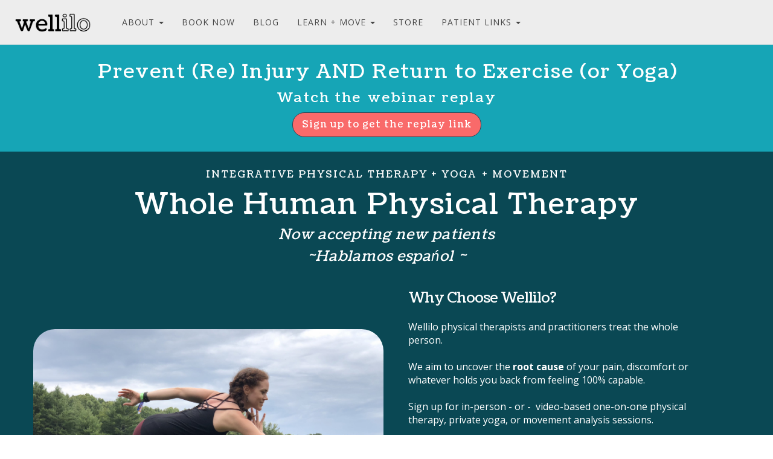

--- FILE ---
content_type: text/html; charset=UTF-8
request_url: https://wellilo.com/
body_size: 12286
content:
<!DOCTYPE html>
<html>
<head> <!--baseURL--> <meta charset="utf-8"> <meta name="viewport" content="width=device-width, initial-scale=1.0">  <!-- HTML5 shim, for IE6-8 support of HTML5 elements. All other JS at the end of file. --> <!--[if lt IE 9]> <script src="js/html5shiv.js"></script> <script src="js/respond.min.js"></script> <![endif]-->   <title>Wellilo Physical Therapy &amp; Yoga</title>
  
    <meta property="og:type" content="website" />


    <meta name="keywords" content="physical therapy DC, DC PT, physiotherapy DC, Physical therapy NW DC, PT NW DC, physical therapy cleveland park, physical therapy washington dc, physical therapy woodley park, yoga based physical therapist, needling therapy, myofascial release dc, MFR DC, online physical therapy, telehealth physical therapy, integrative PT, integrative physical therapy, ariele foster, dry needling DC, concierge physical therapy DC, private physical therapy NW DC, yoga based physical therapy DC">

    <meta property="og:image" content="https://s3.us-east-1.amazonaws.com/contents.newzenler.com/19675/library/Wellilo%20LOGO%20in%20COLOR%20with%20subtitles%20Rectangle65c8512eecabb_lg.png">

    <meta property="og:title" content="Wellilo Physical Therapy &amp; Yoga">

            <meta property="og:description" content="Integrative one on one physical therapy clinic in the Woodley Park neighborhood of Washington, DC.  Dry needling, telehealth PT, yoga private lessons, and movement analysis also available. Easy online booking including free &quot;Are We a Good Fit?&quot; call.">
        <meta name="description" content="Integrative one on one physical therapy clinic in the Woodley Park neighborhood of Washington, DC.  Dry needling, telehealth PT, yoga private lessons, and movement analysis also available. Easy online booking including free &quot;Are We a Good Fit?&quot; call.">

<meta name="csrf-token" content="3q3SZPuPgmYDVIjxF8fexm6GaB4mJBNj0XA4jAGC">

<!-- Chrome, Firefox OS and Opera -->
<meta name="theme-color" content="#ededed">
<!-- Windows Phone -->
<meta name="msapplication-navbutton-color" content="#ededed">
<!-- iOS Safari -->
<meta name="apple-mobile-web-app-status-bar-style" content="#ededed">

<link rel="canonical" href="https://wellilo.com/">

    <!-- Google Tag Manager -->
<script>(function(w,d,s,l,i){w[l]=w[l]||[];w[l].push({'gtm.start':
new Date().getTime(),event:'gtm.js'});var f=d.getElementsByTagName(s)[0],
j=d.createElement(s),dl=l!='dataLayer'?'&l='+l:'';j.async=true;j.src=
'https://www.googletagmanager.com/gtm.js?id='+i+dl;f.parentNode.insertBefore(j,f);
})(window,document,'script','dataLayer','GTM-5SZG8BV');</script>
<!-- End Google Tag Manager -->

<!-- Google Tag Manager (noscript) -->
<noscript><iframe src="https://www.googletagmanager.com/ns.html?id=GTM-5SZG8BV"
height="0" width="0" style="display:none;visibility:hidden"></iframe></noscript>
<!-- End Google Tag Manager (noscript) -->

<style>
.jqLoginLogout { display: none !important; }
</style>

<!-- Google tag (gtag.js) -->
<script async src="https://www.googletagmanager.com/gtag/js?id=G-D84KRC0VB7"></script>
<script>
  window.dataLayer = window.dataLayer || [];
  function gtag(){dataLayer.push(arguments);}
  gtag('js', new Date());

  gtag('config', 'G-D84KRC0VB7');
</script>

<html>
  <head>
    <title>Wellilo Physical Therapy & Yoga</title>
    <script type="application/ld+json">
    {
      "@context" : "https://schema.org",
      "@type" : "WebSite",
      "name" : "Wellilo Physical Therapy & Yoga",
      "alternateName" : "Wellilo",
      "url" : "https://wellilo.com/"
    }
  </script>
  </head>
  <body>
  <script defer src="https://static.cloudflareinsights.com/beacon.min.js/vcd15cbe7772f49c399c6a5babf22c1241717689176015" integrity="sha512-ZpsOmlRQV6y907TI0dKBHq9Md29nnaEIPlkf84rnaERnq6zvWvPUqr2ft8M1aS28oN72PdrCzSjY4U6VaAw1EQ==" data-cf-beacon='{"version":"2024.11.0","token":"817e9c663e0445f39bfce77bd7750897","r":1,"server_timing":{"name":{"cfCacheStatus":true,"cfEdge":true,"cfExtPri":true,"cfL4":true,"cfOrigin":true,"cfSpeedBrain":true},"location_startswith":null}}' crossorigin="anonymous"></script>
</body>
</html>
<link href="https://maxcdn.bootstrapcdn.com/font-awesome/4.7.0/css/font-awesome.min.css" rel="stylesheet">
<link href="https://d235vmrai5heq2.cloudfront.net/fonts/fontawesome-free-5.11.1/css/all.min.css" rel="stylesheet">

<link href="https://d235vmrai5heq2.cloudfront.net/elements/bundles/Zenler/css/Zenler_skeleton.css?v=V3.5.00079" rel="stylesheet">
<link href="https://d235vmrai5heq2.cloudfront.net/elements/bundles/Zenler/css/Zenler_blocks.css?v=V3.5.00079" rel="stylesheet">
<link href="https://d235vmrai5heq2.cloudfront.net/css/community/icon.css" rel="stylesheet">
<link href="https://d235vmrai5heq2.cloudfront.net/elements/css/counteverest/counteverest.css" rel="stylesheet">
<link href="https://d235vmrai5heq2.cloudfront.net/css/manage-elements.css" rel="stylesheet">
<link rel="stylesheet" href="https://d235vmrai5heq2.cloudfront.net/css/admin/lib/bootstrap-sweetalert/sweetalert.css">
<link rel="stylesheet" href="https://d235vmrai5heq2.cloudfront.net/css/admin/separate/vendor/select2.min.css">
<link media="all" rel="stylesheet" type="text/css" href="https://s3.amazonaws.com/contents.newzenler.com/19675/css/brand.css">
            <link href="https://s3.us-east-1.amazonaws.com/contents.newzenler.com/19675/library/64b801a067d2f_1689780640_logo-of-wellilo-square-to-edge.png" rel="icon" type="image/png">
    
<link rel="stylesheet" href="https://fonts.googleapis.com/css?family=Catamaran" />


<!---->
<script type="text/javascript">

 /* window.onload= function f1()
  {
  		var filename = "https://d235vmrai5heq2.cloudfront.net/elements/bundles/Zenler/css/Zenler_skeleton.css";
  	 	var fileref=document.createElement("link");
        fileref.setAttribute("rel", "stylesheet");
        fileref.setAttribute("type", "text/css");
        fileref.setAttribute("href", filename);

        document.getElementsByTagName("head")[0].appendChild(fileref);
  }*/

</script>


<!-- add cusom fonts start-->


<!-- add cusom fonts end -->

<script src="https://d235vmrai5heq2.cloudfront.net/js/admin/lib/jquery/jquery.min.js" crossorigin="anonymous"></script>
<script src="https://d235vmrai5heq2.cloudfront.net/fullcalendar-scheduler/main.js" type="text/javascript" crossorigin="anonymous"></script>
<link href="https://d235vmrai5heq2.cloudfront.net/fullcalendar-scheduler/calendar-main.css" rel="stylesheet">
<script type="text/javascript" src="https://d235vmrai5heq2.cloudfront.net/js/default/live-calendar.js?v=V3.5.00079" crossorigin="anonymous"></script>
<link rel="stylesheet" href="https://d235vmrai5heq2.cloudfront.net/fonts/fontawesome-pro-5.11.1/css/fontawesome.min.css">
<link rel="stylesheet" href="https://d235vmrai5heq2.cloudfront.net/fonts/fontawesome-pro-5.11.1/css/regular.min.css">
<link rel="stylesheet" href="https://d235vmrai5heq2.cloudfront.net/fonts/fontawesome-pro-5.11.1/css/light.min.css">

   <link rel="stylesheet" href="https://fonts.googleapis.com/css2?family=Merriweather:ital,wght@0,300;0,400;0,700;0,900;1,300;1,400;1,700;1,900&family=Open+Sans:ital,wght@0,300;0,400;0,600;0,700;0,800;1,300;1,400;1,600;1,700;1,800&family=Coustard:ital,wght@0,400;0,900" type="text/css">
</head> <body class="body-style" style=""> <div id="page" class="page"> <!-- /.item --> <!-- /.item --> <!-- /.item --> <!-- /.item --> <!-- /.item --> <!-- /.item --> <!-- /.item --> <!-- /.item --> <!-- /.item --> <!-- /.item --> <!-- /.item --> <!-- /.item --> <!-- /.item --> <!-- /.item --> <!-- /.item --> <!-- /.item --> <!-- /.item --> <!-- /.item --> <!-- /.item --> <!-- /.item --> <!-- /.item --> <!-- /.item --> <!-- /.item --> <!-- /.item --> <!-- /.item --> <!-- /.item --> <!-- /.item --> <!-- /.item --> <!-- /.item --> <!-- /.item --> <div class="block parrot zenstyle headers" id="header5" data-zen="zen_header_dynamic" data-dynamic="true" data-yummy="false" style="border-bottom: 1px solid #e4e4e4" data-uniqid="1577353813049"> <div class="navbars header-logo header-style"> <nav class="navbar sbpro-navbar-left-right"> <div class="container zen-full-width"> <!-- Brand and toggle get grouped for better mobile display -->  <style>
    .zbv-blog-nav {border-bottom: 1px solid #e4e4e4; padding: 25px 0px;}
    .zbv-blog-nav ul {float:right; position: relative; right: -25px;}
    </style>
<div class="navbar-header">
    
    <button type="button" class="navbar-toggle collapsed dynamic-text" data-toggle="collapse" data-target="#navbar-inverse-collapse">
      <span class="sr-only">Toggle navigation</span>
      <span class="fa fa-bars"></span>
    </button>
  
                    <a class="navbar-brand navbar-logo text-blue" href="/"><img class="img-fluid" src="https://s3.us-east-1.amazonaws.com/contents.newzenler.com/19675/library/62e99dd01582b_1659477456_logo-of-wellilo-removebg-preview.png"></a>
            </div>
  <!-- Collect the nav links, forms, and other content for toggling --> <div class="collapse navbar-collapse" id="navbar-inverse-collapse">  <ul class="nav navbar-nav pull-center dynamic_menu_texts" data-dnd-list>
    
                                        
                    <li data-id="369268" data-visible="3" data-action="dropdown">
                                                            <div class="dropdown">
                            <a class="dynamic-link dropdown-toggle" type="button" data-toggle="dropdown" aria-expanded="false">ABOUT
                                <span class="caret"></span>
                            </a>
                            <ul class="dropdown-menu dropdown-menu-left" data-parent="369268">
                                                                    <li data-subid="6261" data-visible="" data-action="link" data-parent="369268">
                                        <a href="https://wellilo.com/about-lilo" class="dynamic-link" target="_self">Our Name Inspiration</a>
                                    </li>
                                                                    <li data-subid="6262" data-visible="" data-action="link" data-parent="369268">
                                        <a href="https://wellilo.com/about" class="dynamic-link" target="_self">Who We Are</a>
                                    </li>
                                                                    <li data-subid="6263" data-visible="" data-action="link" data-parent="369268">
                                        <a href="https://wellilo.com/testimonials" class="dynamic-link" target="_self">Testimonials</a>
                                    </li>
                                                                    <li data-subid="10984" data-visible="" data-action="link" data-parent="369268">
                                        <a href="https://wellilo.com/dry-needling-faq" class="dynamic-link" target="_self">What is Dry Needling</a>
                                    </li>
                                                                    <li data-subid="12366" data-visible="" data-action="link" data-parent="369268">
                                        <a href="/faq" class="dynamic-link" target="_self">Insurance and FAQs</a>
                                    </li>
                                                          </ul>
                        </div>
                                                </li>
            
                                        
                    <li data-id="369269" data-visible="3" data-action="link">
                                                            <a href="https://wellilo.janeapp.com" target="_blank" class="dynamic-link" >BOOK NOW</a>
                                                </li>
            
                                        
                    <li data-id="630106" data-visible="3" data-action="link">
                                                            <a href="https://wellilo.com/blog" target="_self" class="dynamic-link" >BLOG</a>
                                                </li>
            
                                        
                    <li data-id="369270" data-visible="3" data-action="dropdown">
                                                            <div class="dropdown">
                            <a class="dynamic-link dropdown-toggle" type="button" data-toggle="dropdown" aria-expanded="false">LEARN + MOVE
                                <span class="caret"></span>
                            </a>
                            <ul class="dropdown-menu dropdown-menu-left" data-parent="369270">
                                                                    <li data-subid="9446" data-visible="" data-action="link" data-parent="369270">
                                        <a href="https://www.youtube.com/@Ariele.foster" class="dynamic-link" target="_blank">YouTube Channel</a>
                                    </li>
                                                                    <li data-subid="9447" data-visible="" data-action="link" data-parent="369270">
                                        <a href="https://my.yogaanatomyacademy.com/courses/class-membership" class="dynamic-link" target="_blank">On Demand Class Library</a>
                                    </li>
                                                                    <li data-subid="14370" data-visible="" data-action="link" data-parent="369270">
                                        <a href="https://my.yogaanatomyacademy.com/" class="dynamic-link" target="_blank">COURSES</a>
                                    </li>
                                                          </ul>
                        </div>
                                                </li>
            
                                        
                    <li data-id="508592" data-visible="3" data-action="link">
                                                            <a href="https://wellilo.com/store" target="_self" class="dynamic-link" >STORE</a>
                                                </li>
            
                                        
                    <li data-id="720939" data-visible="3" data-action="dropdown">
                                                            <div class="dropdown">
                            <a class="dynamic-link dropdown-toggle" type="button" data-toggle="dropdown" aria-expanded="false">PATIENT LINKS
                                <span class="caret"></span>
                            </a>
                            <ul class="dropdown-menu dropdown-menu-left" data-parent="720939">
                                                                    <li data-subid="14371" data-visible="" data-action="link" data-parent="720939">
                                        <a href="https://filefast.reimbursify.com/" class="dynamic-link" target="_blank">Reimbursify</a>
                                    </li>
                                                          </ul>
                        </div>
                                                </li>
            </ul>
   <div class="navbar-buttons margin-top-10 navbar-mob jqLoginLogout" data-container="true" data-dynamic="true"  style="position: relative;margin-right: -15px;">
    <div data-component="button" style=" font-size: 14px;padding: 12px 15px;">
                <a style="font-size: 14px;padding: 25px 15px;text-transform: uppercase;letter-spacing: 1px" href="/login" class="dynamic-link">Sign In</a>
    </div>
</div>
  </div> </div> </nav> </div> </div> <div class="block parrot bg-layer cta cta-wrapper9 content-style yummy" id="cta9" data-uniqid="1736347603357" style="padding-top: 22px; padding-bottom: 4px; position: relative; background-color: rgb(22, 165, 182); background-image: none;" data-overlayall="false" data-animation="{'delay':0,'interval':0,'type':'slideLeftIn'}" data-nointent="true"> <div class="overly" style="display: none;"></div> <div class="container"> <div class="row row-vertical-center margin-bottom-20" data-uniqid="1736347603355" style="margin-bottom: 0px;"> <div class="col-md-12 margin-bottom-20"> <div class="sbpro-bg-styler text-center" style="padding: 0px;" data-uniqid="1736347603362"> <div data-content="true"> <h1 class="font-open text-white text-large margin-bottom-30 dynamic-heading" data-uniqid="1736347603353" style="z-index: 99999999; margin-bottom: 13px; font-size: 32px; margin-top: 5px; background-color: rgb(22, 165, 182); background-image: none;" data-animation="{'delay':0,'interval':0,'type':'slideLeftBigIn'}">&nbsp;Prevent (Re) Injury AND Return to Exercise (or Yoga)</h1> </div><div data-content="true"> <h5 class="font-open font-weight-light text-white dynamic-heading" data-uniqid="1736347603352" style="z-index: 99999999; font-size: 23px; font-family: Coustard; font-weight: 400; font-style: normal; margin-bottom: 12px;" data-animation="{'delay':0,'interval':0,'type':'slideRightBigIn'}">Watch the &nbsp;webinar replay</h5> </div> <div data-uniqid="1736347603351" style="position: relative;"> <a href="https://wellilo.com/f/physio-wisdom" class="btn btn-danger btn-parrot1 dynamic-button" data-uniqid="1736347603350" style="padding-top: 7px; border-radius: 20px; background-color: rgb(249, 106, 106); background-image: none; font-family: Coustard; font-weight: 400; font-style: normal; text-transform: none;" data-tags="" data-action="href" data-lists="" target="_blank">Sign up to get the replay link</a> </div> </div> </div> </div> </div> </div> <div class="block parrot bg-layer cta cta-wrapper9 content-style yummy" id="cta9" data-uniqid="1638733460906" style="padding-bottom: 0px; position: relative; background-color: rgb(10, 72, 84); background-image: none; padding-top: 10px;" data-nointent="true"> <div class="overly"></div> <div class="container zen-full-width"> <div class="row row-vertical-center margin-bottom-20" data-uniqid="1638733460895" style="margin-bottom: 0px;" data-nointent="true"> <div class="col-md-12 margin-bottom-20"> <div class="sbpro-bg-styler text-center" style="padding: 20px 20px 0px;" data-uniqid="1638733460958"> <div data-content="true"> <h5 class="font-open font-weight-light text-white dynamic-heading" data-uniqid="1638733460884" style="z-index: 99999999;">INTEGRATIVE PHYSICAL THERAPY + YOGA &nbsp;+ MOVEMENT</h5> </div> <div data-content="true"> <h1 class="font-open text-white text-large margin-bottom-30 dynamic-heading" data-uniqid="1638733460886" style="z-index: 99999999; margin-bottom: 0px;">Whole Human Physical Therapy</h1> </div><div data-content="true"><h3 class="margin-top-10 margin-bottom-10 dynamic-heading" data-uniqid="1696450009892" style="z-index: 99999999; font-style: italic;"><span style="color: rgb(255, 255, 255);">Now accepting new patients</span></h3></div><div data-content="true" data-uniqid="1728502724928" class="" data-hover="true"><h3 class="margin-top-10 margin-bottom-10 dynamic-heading" data-uniqid="1728502724929" style="z-index: 99999999; font-style: italic;"><div class="fr-wrapper" dir="auto"><div class="fr-element fr-view" dir="auto" spellcheck="true"><span style="color: rgb(255, 255, 255);">&nbsp;~Hablamos espańol&nbsp; ~</span></div></div></h3></div><div data-content="true" data-uniqid="1641179475104" class=""> <h5 class="font-open font-weight-light text-white dynamic-heading" data-uniqid="1641179475105" style="z-index: 99999999; margin-bottom: 0px;"></h5> </div> </div> </div> </div> </div> </div> <div class="block content background-cover padding-top-50 padding-bottom-50 yummy content-style" id="content1" data-uniqid="1659477795321" style="position: relative; background-color: rgb(10, 72, 84); background-image: none; padding-top: 0px; padding-bottom: 0px;" data-nointent="true"><div class="overly" style="opacity:0.5"></div> <div class="container zen-full-width"> <div class="row v-center margin-bottom-20" style="padding: 10px 0px 20px 20px; margin-bottom: 0px; margin-left: 0px; margin-top: 0px; text-align: left;" data-uniqid="1659477795320" data-nointent="true"> <div class="col-md-6" style="padding: 20px;"> <div> <div style="position: relative;"> <img src="https://s3.us-east-1.amazonaws.com/contents.newzenler.com/19675/library/loyd-oga-am-by-ristin-curtsy-quat-balance647ad1757b87b_lg.JPG" class="img-rounded" data-uniqid="1659477795309" srcset="https://s3.us-east-1.amazonaws.com/contents.newzenler.com/19675/library/loyd-oga-am-by-ristin-curtsy-quat-balance647ad1757b87b_sm.JPG 480w, https://s3.us-east-1.amazonaws.com/contents.newzenler.com/19675/library/loyd-oga-am-by-ristin-curtsy-quat-balance647ad1757b87b_md.JPG 640w, https://s3.us-east-1.amazonaws.com/contents.newzenler.com/19675/library/loyd-oga-am-by-ristin-curtsy-quat-balance647ad1757b87b_lg.JPG 1280w" sizes="(max-width: 500px) 480px,(max-width: 640px) 640px,(min-width: 640) 1280px" style="padding: 0px; border-width: 0px; background-color: rgb(22, 165, 182); background-image: none; border-radius: 36px;" alt="Dr. Ariele Foster demonstrating a yoga pose that requires agility and balance with a rural background"> </div> </div><!-- /data-container --> </div><!-- /.col --> <div class="col-md-5 v-align col-md-offset-0" style="padding:0px;"> <div class="sbpro-bg-styler" data-uniqid="1659477795330" style="background-color: rgb(10, 72, 84); background-image: none; padding-left: 0px; margin-left: 21px;"> <div data-content="true"> <h3 style="margin-top: 0px; z-index: 99999999; color: rgb(255, 255, 255);" data-uniqid="1659477795317" class="dynamic-heading">Why Choose Wellilo?</h3> </div> <div data-content="true"> <p data-uniqid="1659477795318" class="dynamic-text" style="z-index: 99999999; color: rgb(255, 255, 255);">Wellilo physical therapists and practitioners treat the whole person.<br>&nbsp;<br>We aim to uncover the <strong>root cause</strong> of your pain, discomfort or whatever holds you back from feeling 100% capable.<br><br>Sign up for in-person - or - &nbsp;video-based one-on-one physical therapy, private yoga, or movement analysis sessions.<br><br>Or enjoy our on demand classes, courses, or events -- in partnership with <a class="dynamic-link" href="https://yogaanatomyacademy.com" rel="noopener noreferrer" target="_blank">Yoga Anatomy Academy</a> -- to help you live happy + well in your body.&nbsp;</p> </div><div data-uniqid="1685770346032" style="position: relative; text-align: center;" class="" data-hover="true"> <a href="https://wellilo.janeapp.com/#/staff_member/1/treatment/31" class="btn btn-info btn-wide dynamic-button" data-uniqid="1685770346033" data-tags="" data-action="href" data-lists="" target="_blank" style="background-image: none; position: relative; border-radius: 20px; margin-top: 19px; font-family: Coustard; font-weight: 400; font-style: normal; font-size: 22px; background-color: rgb(22, 165, 182);">Book a free "Are We a Good Fit?" session</a> </div> <div data-uniqid="1659477795314" style="position: relative; text-align: center;"> <a href="https://wellilo.janeapp.com" class="btn btn-info btn-wide dynamic-button" data-uniqid="1659477795313" data-tags="" data-action="href" data-lists="" target="_blank" style="background-color: rgb(22, 165, 182); background-image: none; position: relative; border-radius: 20px; margin-top: 10px; margin-bottom: 10px; font-family: Coustard; font-weight: 400; font-style: normal; font-size: 22px;">Book Now</a> </div> </div><!-- /data-container --> </div><!-- /.col --> </div><!-- /.row --> </div><!-- /.container --> </div> 
	<style class="mobile-only-style">@media only screen and (max-width: 480px){[data-uniqid="1659477795320"] { padding: 0px 23px 0px 0px !important; padding-right:24px !important;}}</style> <div class="block parrot feature bg-layer padding-top-bottom-60 content content-style yummy" id="feature14" data-uniqid="1638733797272" style="position: relative; background-color: rgb(255, 255, 255); background-image: none; padding-top: 22px; padding-bottom: 3px;"> <div class="overly"></div> <div class="container zen-full-width"> <div class="row" style="padding: 20px; margin-bottom: 0px;" data-uniqid="1638733797250"> <div class="col-md-12" style="padding:20px;"> <div> <div data-content="true"> <h2 class="text-center text-uppercase animated fadeInDown dynamic-heading" data-uniqid="1638733797138" style="z-index: 99999999; margin-bottom: 0px; text-transform: none;">Our Services</h2> </div> </div> </div> </div> <div class="row" style="padding-top: 8px;" data-uniqid="1638733797252"> <div class="col-md-3" style=""> <div class="feature-box14"> <div class="feature-image14"> <div style="position: relative;"> <img src="https://s3.us-east-1.amazonaws.com/contents.newzenler.com/19675/library/61d268132adf0_1641179155_posterior-chain-awakening_lg.JPG" style="margin: 0px auto; display: block;" data-uniqid="1638733797078" class="" srcset="https://s3.us-east-1.amazonaws.com/contents.newzenler.com/19675/library/61d268132adf0_1641179155_posterior-chain-awakening_sm.JPG 480w, https://s3.us-east-1.amazonaws.com/contents.newzenler.com/19675/library/61d268132adf0_1641179155_posterior-chain-awakening_md.JPG 640w, https://s3.us-east-1.amazonaws.com/contents.newzenler.com/19675/library/61d268132adf0_1641179155_posterior-chain-awakening_lg.JPG 1280w" sizes="(max-width: 500px) 480px,(max-width: 640px) 640px,(min-width: 640) 1280px" alt="Dr. Ariele Foster demonstrating a variation of the yoga pose shalambasana for glute strength"><div class="img-vid-resizer-main" style="width: 100%; left: 0px; top: 0px; height: 100%;"><div class="img-vid-resizer top-left"></div><div class="img-vid-resizer top-right"></div><div class="img-vid-resizer bottom-left"></div><div class="img-vid-resizer bottom-right"></div></div> </div><div class="row v-center margin-top-10 margin-bottom-10" style="margin-left:0px;margin-right:0px;" data-uniqid="1659486246911"><div class="col-md-12"><div><div class="row v-center margin-top-10 margin-bottom-10" style="margin-left: 0px; margin-right: 0px; text-align: center;" data-uniqid="1659486250156"><div class="col-md-12"><div><div><span class="fas fa-hand-holding-heart margin-top-10 margin-bottom-10" style="font-size: 40px" data-uniqid="1659486262018"></span></div></div></div></div></div></div></div> </div> <div class="feature-content14 sbpro-content-background" style="position: relative;"> <div data-content="true"> <h5 class="text-uppercase dynamic-heading" data-uniqid="1638733797140" style="z-index: 99999999;">Physical Therapy</h5> </div> <div data-content="true"> <p class="text-noble-grey font-light dynamic-text" data-uniqid="1638733797225" style="z-index: 99999999;">Integrative physical therapy that treats the whole person. No prescription is needed to set up your first visit. In person or via telehealth.<br>We offer optional <strong>dry needling</strong> as part of our physical therapy treatments (in person only).&nbsp;</p> </div><form id="cu-form-1659485014697" class="zen-custom-form" name="Home_Page_form" data-before="Form : Home_Page_for..." data-uniqid="1659485014744"><div class="form-group" data-uniqid="1659485014736" style="position: relative;"><a href="https://wellilo.janeapp.com" class="btn btn-primary btn-block zen-custom-elm dynamic-button" style="padding: 15px; font-size: 1.5em; border-color: rgba(0, 0, 0, 0); background-image: none; position: relative; background-color: rgb(22, 165, 182); border-radius: 20px; font-family: Coustard; font-weight: 400; font-style: normal; text-transform: none;" data-uniqid="1659485014735" data-tags="" data-action="href" data-lists="" target="_blank">Book Now</a></div></form><form id="cu-form-1659485014697" class="zen-custom-form" name="Home_Page_form" data-before="Form : Home_Page_for..." data-uniqid="1702595716925"><div class="form-group" data-uniqid="1702595716926" style="position: relative;"><a href="https://wellilo.com/dry-needling-faq" class="btn btn-primary btn-block zen-custom-elm dynamic-button" style="padding: 15px; font-size: 1.5em; border-color: rgba(0, 0, 0, 0); background-image: none; position: relative; background-color: rgb(22, 165, 182); border-radius: 20px; font-family: Coustard; font-weight: 400; font-style: normal; text-transform: none;" data-uniqid="1702595716927" data-tags="" data-action="href" data-lists="" target="_self">Learn About Dry Needling</a></div></form> </div> </div> </div> <div class="col-md-3" style=""> <div class="feature-box14"> <div class="feature-image14"> <div style="position: relative;"> <img src="https://s3.us-east-1.amazonaws.com/contents.newzenler.com/19675/library/20181103-140746638a20c86bbf2_lg.jpg" style="margin: 0 auto;display: block;" data-uniqid="1638733797080" class="" srcset="https://s3.us-east-1.amazonaws.com/contents.newzenler.com/19675/library/20181103-140746638a20c86bbf2_sm.jpg 480w, https://s3.us-east-1.amazonaws.com/contents.newzenler.com/19675/library/20181103-140746638a20c86bbf2_md.jpg 640w, https://s3.us-east-1.amazonaws.com/contents.newzenler.com/19675/library/20181103-140746638a20c86bbf2_lg.jpg 1280w" sizes="(max-width: 500px) 480px,(max-width: 640px) 640px,(min-width: 640) 1280px"> </div><div class="row v-center margin-top-10 margin-bottom-10" style="margin-left: 0px; margin-right: 0px; text-align: center;" data-uniqid="1659485932382"><div class="col-md-12"><div><div><span class="margin-top-10 margin-bottom-10 fas fa-video" style="font-size: 40px" data-uniqid="1659486206346"></span></div></div></div></div> </div> <div class="feature-content14 sbpro-content-background" style="position: relative;"> <div data-content="true"> <h5 class="text-uppercase dynamic-heading" data-uniqid="1638733797216" style="z-index: 99999999;">Yoga Privates and Movement Analysis&nbsp;</h5> </div> <div data-content="true"> <p class="text-noble-grey font-light dynamic-text" data-uniqid="1638733797226" style="z-index: 99999999;">Online or in person private yoga lessons or movement analysis.</p> </div><form id="cu-form-1659485020804" class="zen-custom-form" name="Home_Page_form" data-before="Form : Home_Page_for..." data-uniqid="1659485020853"><div class="form-group" data-uniqid="1659485020846" style="position: relative;"><a href="https://wellilo.janeapp.com" class="btn btn-primary btn-block zen-custom-elm dynamic-button" style="padding: 15px; font-size: 1.5em; background-color: rgb(22, 165, 182); border-color: rgba(0, 0, 0, 0); background-image: none; position: relative; border-radius: 20px; font-family: Coustard; font-weight: 400; font-style: normal; text-transform: none;" data-uniqid="1659485020845" data-tags="" data-action="href" data-lists="" target="_blank">Learn More</a></div></form> </div> </div> </div> <div class="col-md-3" style=""> <div class="feature-box14"> <div class="feature-image14"> <div style="position: relative;"> <img src="https://s3.us-east-1.amazonaws.com/contents.newzenler.com/19675/library/422162e9af4add3b2_lg.jpg" style="margin: 0 auto;display: block;" data-uniqid="1638733797081" class="" srcset="https://s3.us-east-1.amazonaws.com/contents.newzenler.com/19675/library/422162e9af4add3b2_sm.jpg 480w, https://s3.us-east-1.amazonaws.com/contents.newzenler.com/19675/library/422162e9af4add3b2_md.jpg 640w, https://s3.us-east-1.amazonaws.com/contents.newzenler.com/19675/library/422162e9af4add3b2_lg.jpg 1280w" sizes="(max-width: 500px) 480px,(max-width: 640px) 640px,(min-width: 640) 1280px"> </div><div class="row v-center margin-top-10 margin-bottom-10" style="margin-left: 0px; margin-right: 0px; text-align: center;" data-uniqid="1659486276633"><div class="col-md-12"><div><div><span class="fas fa-child margin-top-10 margin-bottom-10" style="font-size: 40px" data-uniqid="1659486301528"></span></div></div></div></div> </div> <div class="feature-content14 sbpro-content-background" style="position: relative;"> <div data-content="true"> <h5 class="text-uppercase dynamic-heading" data-uniqid="1638733797216" style="z-index: 99999999;">Online Classes</h5> </div> <div data-content="true"> <p class="text-noble-grey font-light dynamic-text" data-uniqid="1638733797233" style="z-index: 99999999;">Enjoy over 300 Yoga + Physical Therapy inspired on-demand movement classes, including a substantial series of 15 minute thoughtful resistance training sessions.&nbsp;</p> </div><form id="cu-form-1659485026738" class="zen-custom-form" name="Home_Page_form" data-before="Form : Home_Page_for..." data-uniqid="1659485026793"><div class="form-group" data-uniqid="1669925997501" style="position: relative;" data-hover="true"><a href="https://my.yogaanatomyacademy.com/courses/class-membership" class="btn btn-primary btn-block zen-custom-elm dynamic-button" style="padding: 15px; font-size: 1.5em; background-color: rgb(22, 165, 182); border-color: rgba(0, 0, 0, 0); background-image: none; position: relative; border-radius: 20px; text-transform: none; font-family: Coustard; font-weight: 400; font-style: normal;" data-uniqid="1669925997502" data-tags="" data-action="href" data-lists="" target="_blank">All Access Membership</a></div></form> </div> </div> </div> <div class="col-md-3"> <div class="feature-box14"> <div class="feature-image14"> <div style="position: relative;"> <img src="https://s3.us-east-1.amazonaws.com/contents.newzenler.com/19675/library/natomy-ooks62e9af8f8b7d4_lg.JPG" style="margin: 0 auto;display: block;" data-uniqid="1638733797081" class="" srcset="https://s3.us-east-1.amazonaws.com/contents.newzenler.com/19675/library/natomy-ooks62e9af8f8b7d4_sm.JPG 480w, https://s3.us-east-1.amazonaws.com/contents.newzenler.com/19675/library/natomy-ooks62e9af8f8b7d4_md.JPG 640w, https://s3.us-east-1.amazonaws.com/contents.newzenler.com/19675/library/natomy-ooks62e9af8f8b7d4_lg.JPG 1280w" sizes="(max-width: 500px) 480px,(max-width: 640px) 640px,(min-width: 640) 1280px"> </div><div class="row v-center margin-top-10 margin-bottom-10" style="margin-left: 0px; margin-right: 0px; text-align: center;" data-uniqid="1659486356690"><div class="col-md-12"><div><div><span class="fas fa-book margin-top-10 margin-bottom-10" style="font-size: 40px" data-uniqid="1659486371603"></span></div></div></div></div> </div> <div class="feature-content14 sbpro-content-background" style="position: relative;"> <div data-content="true"> <h5 class="text-uppercase dynamic-heading" data-uniqid="1638733797218" style="z-index: 99999999;">Online Courses</h5> </div> <div data-content="true"> <p class="text-noble-grey font-light dynamic-text" data-uniqid="1638733797234" style="z-index: 99999999;">Online courses in self myofascial release, 3 dimensional hip stability, yoga anatomy, Yoga Therapy for Covid-19 Recovery and more.&nbsp;</p> </div><form id="cu-form-1659485032279" class="zen-custom-form" name="Home_Page_form" data-before="Form : Home_Page_for..." data-uniqid="1659485032326"><div class="form-group" data-uniqid="1659485032318" style="position: relative;"><a href="https://my.yogaanatomyacademy.com" class="btn btn-primary btn-block zen-custom-elm dynamic-button" style="padding: 15px; font-size: 1.5em; background-color: rgb(22, 165, 182); border-color: rgba(0, 0, 0, 0); position: relative; border-radius: 20px; background-image: none; font-family: Coustard; font-weight: 400; font-style: normal; text-transform: none;" data-uniqid="1659485032317" data-tags="" data-action="href" data-lists="" target="_blank">Browse Courses</a></div></form> </div> </div> </div> </div> </div> </div> <div class="block parrot feature bg-layer padding-top-bottom-60 content content-style yummy" id="feature14" data-uniqid="1638733797272" style="position: relative; background-color: rgb(255, 255, 255); background-image: none; padding-top: 11px; padding-bottom: 13px;" data-nointent="true"> <div class="overly"></div> <div class="container zen-full-width"> <div class="row" style="padding: 0px 20px; margin-bottom: 0px;" data-uniqid="1638733797250"> <div class="col-md-12" style="padding:20px;"> <div> <div data-content="true"> <h2 class="text-center text-uppercase animated fadeInDown dynamic-heading" data-uniqid="1638733797138" style="z-index: 99999999; margin-bottom: 0px; text-transform: none;">What We Treat</h2> </div><div data-content="true"><h2 class="margin-top-10 margin-bottom-10 dynamic-heading" data-uniqid="1734297325557" style="z-index: 99999999; font-size: 24px; letter-spacing: 0px; text-align: center; margin-left: 40px; margin-right: 40px;"><div class="fr-wrapper" dir="auto"><div class="fr-element fr-view" dir="auto" spellcheck="true">Because we take an integrative approach to physical therapy, pain reduction and return to your fullest ability to move, we <em>never</em> treat body parts in isolation.&nbsp;</div><div class="fr-element fr-view" dir="auto" spellcheck="true"><br></div><div class="fr-element fr-view" dir="auto" spellcheck="true">The following is a <em>partial</em> list of areas that we commonly treat.&nbsp;</div></div></h2></div> </div> </div> </div><div class="row v-center margin-top-10 margin-bottom-10" style="margin-left:0px;margin-right:0px;" data-uniqid="1734297181921"><div class="col-md-12"><div><div class="text-left margin-top-10 margin-bottom-10 dynamic-text" data-content="true" data-uniqid="1734297187845" style="z-index: 99999999; margin-left: 100px; margin-right: 100px; font-size: 20px;"><ul data-dnd-list=""><li class="fa-circle solid" style="--icon-color:#000;"><strong>Hip</strong> Tightness, Pain, Labral Tears, Femoroacetabular Impingement (FAI), Total Hip Replacements, and related conditions</li><li class="fa-circle solid" style="--icon-color:#000;"><strong>Temporomandibular Joint Disorder</strong> and Pain (TMJ, TMJD) and musculoskeletal related <strong>Headache</strong></li><li class="fa-circle solid" style="--icon-color:#000;"><strong>Low back pain, Neck pain, other back pain and Core instability</strong>&nbsp;</li><li class="fa-circle solid" style="--icon-color:#000;"><strong>Yoga-related injuries</strong>&nbsp;</li><li class="fa-circle solid" style="--icon-color:#000;">Gait / Walking and Running speed, Generalized weakness, <strong>Generalized Joint Hypermobility</strong>, Ehler's Danlos Syndrome (EDS) and comorbidities</li><li class="fa-circle solid" style="--icon-color:#000;">Treatment may include myofascial release, dry needling, strength building exercise prescription and more</li></ul></div></div></div></div> </div> </div> 
	<style class="mobile-only-style">@media only screen and (max-width: 480px){[data-uniqid="1734297187845"] { margin-left: 0px !important; margin-right:0px !important; }}</style> <div class="block empty yummy text-center padding-top-100 padding-bottom-100 content-style" style="position: relative; padding-top: 7px; padding-bottom: 14px;" data-uniqid="1669928727213"> <div class="overly" style="opacity:0.5"></div> <div class="container zen-full-width" style="position:relative;"><div class="row v-center margin-top-10 margin-bottom-10" style="margin-left: 0px; margin-right: 0px;" data-uniqid="1669928729725" data-nointent="true"><div class="col-md-12"><div style="position: relative;"><div class="row v-center margin-top-10 margin-bottom-10" style="margin-left:0px;margin-right:0px;" data-uniqid="1669928754979" data-nointent="true"><div class="col-md-3" style=""><div></div></div><div class="col-md-6" style=""><div style="position: relative;"><form id="cu-form-1669928759415" class="zen-custom-form" name="Home_Page_form" data-before="Form : Home_Page_for..." data-uniqid="1669928759455"><div class="form-group" data-uniqid="1669928759450" style="position: relative;"><a href="https://wellilo.janeapp.com/#/staff_member/1/treatment/31" class="btn btn-primary btn-block zen-custom-elm dynamic-button" style="padding: 15px 40px; font-size: 1.5em; background-color: rgb(22, 165, 182); border-color: rgba(0, 0, 0, 0); background-image: none; border-radius: 20px; font-family: Coustard; font-weight: 400; font-style: normal;" data-uniqid="1669928759449" data-tags="" data-action="href" data-lists="" target="_blank">Book Your FREE 15 min "Are We a Good Fit?" Session</a></div></form></div></div><div class="col-md-3"><div></div></div></div></div></div></div></div> <!-- /.container --> </div><!-- /.item --> <div class="block title background-cover text-center padding-top-50 padding-bottom-50 yummy content-style" id="title1" data-uniqid="1659482373876" style="position: relative; background-color: rgb(255, 255, 255); background-image: none; padding-top: 5px; padding-bottom: 9px;" data-nointent="true"><div class="overly" style="opacity:0.5"></div> <div class="container zen-full-width"> <div class="row v-center" style="padding:20px;" data-uniqid="1659482373875"> <div class="col-md-12"> <div> <div data-content="true"> <h1 data-uniqid="1659482373873" class="dynamic-heading" style="z-index: 99999999; margin-bottom: 0px;">As seen in...</h1> </div> </div> </div><!-- /.col --> </div><!-- /.row --> </div><!-- /.container --> </div> <div class="block gallery background-cover padding-top-100 padding-bottom-100 yummy content-style" id="gallery4" data-uniqid="1641181472655" style="padding-top: 2px; position: relative; text-align: justify; background-color: rgb(255, 255, 255); background-image: none; padding-bottom: 9px;" data-overlayall="false"><div class="overly" style="opacity: 0.5; display: none;"></div> <div class="container zen-full-width"> <div class="row v-center top-center" style="padding: 20px; background-position: center top; text-align: center;" data-uniqid="1641181472652"> <div class="col-md-2" style="padding: 20px;"> <div> <div> <div class="overlay-wrapper margin-bottom-10px" style="position: relative;"> <img src="https://s3.us-east-1.amazonaws.com/contents.newzenler.com/19675/library/61d271a10fc47_1641181601_yj-logo_lg.png" class="img-responsive img-thumbnail" data-uniqid="1641181472632" srcset="https://s3.us-east-1.amazonaws.com/contents.newzenler.com/19675/library/61d271a10fc47_1641181601_yj-logo_sm.png 480w, https://s3.us-east-1.amazonaws.com/contents.newzenler.com/19675/library/61d271a10fc47_1641181601_yj-logo_md.png 640w, https://s3.us-east-1.amazonaws.com/contents.newzenler.com/19675/library/61d271a10fc47_1641181601_yj-logo_lg.png 1280w" sizes="(max-width: 500px) 480px,(max-width: 640px) 640px,(min-width: 640) 1280px" style="padding-top: 0px; border-style: none;"> </div> </div> </div> </div><!-- /.col --> <div class="col-md-2" style="padding: 20px;"> <div> <div> <div class="overlay-wrapper margin-bottom-10px" style="position: relative;"> <img src="https://s3.us-east-1.amazonaws.com/contents.newzenler.com/19675/library/61d2727939a1b_1641181817_womens-health-magazine-logo-vector_lg.png" class="img-responsive img-thumbnail" data-uniqid="1641181472633" srcset="https://s3.us-east-1.amazonaws.com/contents.newzenler.com/19675/library/61d2727939a1b_1641181817_womens-health-magazine-logo-vector_sm.png 480w, https://s3.us-east-1.amazonaws.com/contents.newzenler.com/19675/library/61d2727939a1b_1641181817_womens-health-magazine-logo-vector_md.png 640w, https://s3.us-east-1.amazonaws.com/contents.newzenler.com/19675/library/61d2727939a1b_1641181817_womens-health-magazine-logo-vector_lg.png 1280w" sizes="(max-width: 500px) 480px,(max-width: 640px) 640px,(min-width: 640) 1280px" style="border-style: none;"> </div> </div> </div> </div><!-- /.col --> <div class="col-md-2" style="padding: 20px;"> <div> <div> <div class="overlay-wrapper margin-bottom-10px" style="position: relative;"> <img src="https://s3.us-east-1.amazonaws.com/contents.newzenler.com/19675/library/61d273f46e8e1_1641182196_fcyw-podcast-cover_lg.jpg" class="img-responsive img-thumbnail" data-uniqid="1641181472634" srcset="https://s3.us-east-1.amazonaws.com/contents.newzenler.com/19675/library/61d273f46e8e1_1641182196_fcyw-podcast-cover_sm.jpg 480w, https://s3.us-east-1.amazonaws.com/contents.newzenler.com/19675/library/61d273f46e8e1_1641182196_fcyw-podcast-cover_md.jpg 640w, https://s3.us-east-1.amazonaws.com/contents.newzenler.com/19675/library/61d273f46e8e1_1641182196_fcyw-podcast-cover_lg.jpg 1280w" sizes="(max-width: 500px) 480px,(max-width: 640px) 640px,(min-width: 640) 1280px" style="border-style: none;"> </div> </div> </div> </div><!-- /.col --> <div class="col-md-2" style="padding: 20px;"> <div> <div> <div class="overlay-wrapper margin-bottom-10px" style="position: relative;"> <img src="https://s3.us-east-1.amazonaws.com/contents.newzenler.com/19675/library/gw-podcast61d274546819b_lg.jpg" class="img-responsive img-thumbnail" data-uniqid="1641181472634" srcset="https://s3.us-east-1.amazonaws.com/contents.newzenler.com/19675/library/gw-podcast61d274546819b_sm.jpg 480w, https://s3.us-east-1.amazonaws.com/contents.newzenler.com/19675/library/gw-podcast61d274546819b_md.jpg 640w, https://s3.us-east-1.amazonaws.com/contents.newzenler.com/19675/library/gw-podcast61d274546819b_lg.jpg 1280w" sizes="(max-width: 500px) 480px,(max-width: 640px) 640px,(min-width: 640) 1280px" style="border-style: none;"> </div> </div> </div> </div><!-- /.col --> <div class="col-md-2" style="padding: 20px;"> <div> <div> <div class="overlay-wrapper margin-bottom-10px" style="position: relative;"> <img src="https://s3.us-east-1.amazonaws.com/contents.newzenler.com/19675/library/omega-logo-only-bw-screen-res6227d9c334ca2_lg.jpeg" class="img-responsive img-thumbnail" data-uniqid="1641181472634" srcset="https://s3.us-east-1.amazonaws.com/contents.newzenler.com/19675/library/omega-logo-only-bw-screen-res6227d9c334ca2_sm.jpeg 480w, https://s3.us-east-1.amazonaws.com/contents.newzenler.com/19675/library/omega-logo-only-bw-screen-res6227d9c334ca2_md.jpeg 640w, https://s3.us-east-1.amazonaws.com/contents.newzenler.com/19675/library/omega-logo-only-bw-screen-res6227d9c334ca2_lg.jpeg 1280w" sizes="(max-width: 500px) 480px,(max-width: 640px) 640px,(min-width: 640) 1280px" style="border-style: none;"> </div> </div> </div> </div><div class="col-md-2" style="padding: 20px;"> <div> <div> <div class="overlay-wrapper margin-bottom-10px" style="position: relative;"> <img src="https://s3.us-east-1.amazonaws.com/contents.newzenler.com/19675/library/wanderlust-ogo61d274ec31b7f_lg.jpg" class="img-responsive img-thumbnail" data-uniqid="1641181472634" srcset="https://s3.us-east-1.amazonaws.com/contents.newzenler.com/19675/library/wanderlust-ogo61d274ec31b7f_sm.jpg 480w, https://s3.us-east-1.amazonaws.com/contents.newzenler.com/19675/library/wanderlust-ogo61d274ec31b7f_md.jpg 640w, https://s3.us-east-1.amazonaws.com/contents.newzenler.com/19675/library/wanderlust-ogo61d274ec31b7f_lg.jpg 1280w" sizes="(max-width: 500px) 480px,(max-width: 640px) 640px,(min-width: 640) 1280px" style="border-style: none;"> </div> </div> </div> </div><!-- /.col --> <!-- /.col --> </div><!-- /.row --> </div><!-- /.container --> </div> <div class="block title background-cover text-center padding-top-50 padding-bottom-50 yummy content-style" id="title1" data-uniqid="1641180770669" style="padding-bottom: 3px; position: relative; background-color: rgb(10, 72, 84); background-image: none; padding-top: 32px;" data-overlayall="false" data-nointent="true"><div class="overly" style="opacity: 0.5; display: none;"></div> <div class="container zen-full-width"> <div class="row v-center" style="padding:20px;" data-uniqid="1641180770666"> <div class="col-md-12"> <div> <div data-content="true"> <h1 data-uniqid="1641180770662" class="dynamic-heading" style="z-index: 99999999; color: rgb(255, 255, 255); margin-bottom: 0px; margin-top: 0px;">Contact Us</h1> </div> </div> </div><!-- /.col --> </div><!-- /.row --> </div><!-- /.container --> </div> <div class="block empty yummy text-center padding-top-100 padding-bottom-100 content-style" style="position: relative; padding-top: 0px; background-color: rgb(10, 72, 84); background-image: none; padding-bottom: 49px;" data-uniqid="1641180752573" data-nointent="true"> <div class="overly" style="opacity:0.5"></div> <div class="container zen-full-width" style="position:relative;"><div class="row v-center margin-top-10 margin-bottom-10" style="margin: 0px;" data-uniqid="1641182926258"><div class="col-md-6" style=""><div><div data-content="true"><p class="margin-top-10 margin-bottom-10 dynamic-text" data-uniqid="1641182932302" style="z-index: 99999999; color: rgb(255, 255, 255);">Email <a href="/cdn-cgi/l/email-protection" class="__cf_email__" data-cfemail="046d6a626b44736168686d686b2a676b69">[email&#160;protected]</a><br>Phone (202) 618-9474 <em>(accepts text messages and voicemail)</em></p></div></div></div><div class="col-md-6"><div><div data-content="true"><p class="margin-top-10 margin-bottom-10 dynamic-text" data-uniqid="1641182936901" style="z-index: 99999999; color: rgb(255, 255, 255);">Address:<br>Wellilo Physical Therapy and Yoga<br>3000 Connecticut Ave. NW Suite 434<br>Washington, DC 20008</p></div></div></div></div></div> <!-- /.container --> </div><!-- /.item --> <div class="block hero full-vheight v-align v-single padding-top-20 background-cover content-style zenstyle parrot" data-yummy="false" data-uniqid="1641183054259" style="position: relative;"><div class="overly" style="opacity:0.5"></div> <div class="container"><div class="row v-center margin-top-10 margin-bottom-10" style="margin-left: 0px; margin-right: 0px;" data-uniqid="1728505447556"><div class="col-md-12"><div><div data-content="true"><h1 class="margin-top-10 margin-bottom-10 dynamic-heading" data-uniqid="1728505465231" style="z-index: 99999999; text-align: center; margin-bottom: 20px;">Read our reviews</h1></div></div></div></div><div class="row v-center margin-top-10 margin-bottom-10" style="margin-left: 0px; margin-right: 69px; margin-top: 0px; padding: 0px;" data-uniqid="1728504687750" data-nointent="true"><div class="col-md-6" style=""><div><div class="margin-top-10 margin-bottom-10" style="position: relative;"><a class="img-link" href="https://maps.app.goo.gl/Af3PdJwfZ4ZQyxzn6" target="_blank"><img srcset="https://s3.us-east-1.amazonaws.com/contents.newzenler.com/19675/library/google-g-icon-download6706e57b00e73_sm.png 480w, https://s3.us-east-1.amazonaws.com/contents.newzenler.com/19675/library/google-g-icon-download6706e57b00e73_md.png 640w, https://s3.us-east-1.amazonaws.com/contents.newzenler.com/19675/library/google-g-icon-download6706e57b00e73_lg.png 1280w" sizes="(max-width: 500px) 480px,(max-width: 640px) 640px,(min-width: 640) 1280px" src="https://s3.us-east-1.amazonaws.com/contents.newzenler.com/19675/library/google-g-icon-download6706e57b00e73_lg.png" data-uniqid="1728505211126" class="" style="margin: 0px; padding-top: 0px; padding-bottom: 0px;"></a></div><div class="margin-top-10 margin-bottom-10" style="position: relative;"><a class="img-link" href="https://www.yelp.com/biz/wellilo-physical-therapy-and-yoga-washington-2" target="_blank"><img srcset="https://s3.us-east-1.amazonaws.com/contents.newzenler.com/19675/library/yelp-logo-cmyk6706e4458eb08_sm.png 480w, https://s3.us-east-1.amazonaws.com/contents.newzenler.com/19675/library/yelp-logo-cmyk6706e4458eb08_md.png 640w, https://s3.us-east-1.amazonaws.com/contents.newzenler.com/19675/library/yelp-logo-cmyk6706e4458eb08_lg.png 1280w" sizes="(max-width: 500px) 480px,(max-width: 640px) 640px,(min-width: 640) 1280px" src="https://s3.us-east-1.amazonaws.com/contents.newzenler.com/19675/library/yelp-logo-cmyk6706e4458eb08_lg.png" data-uniqid="1728504903028" class=""></a></div></div></div><div class="col-md-6"><div></div></div></div></div><!-- /.container --> </div> 
	<style class="desktop-only-style">@media only screen and (min-width: 1025px){[data-uniqid="1728504687750"] { padding-left: 100px !important; padding-right: 100px !important; }[data-uniqid="1728504903028"] { margin-right: 0px !important; }[data-uniqid="1728505211126"] { margin: 0px !important; padding-bottom: 0px !important; padding-left: 100px !important; padding-right:49px !important; }}</style>
	<style class="mobile-only-style">@media only screen and (max-width: 480px){[data-uniqid="1728505211126"] { text-align: center !important; padding-left:100px !important; }}</style> <div class="block empty yummy text-center padding-top-100 padding-bottom-100 content-style" style="position: relative; background-color: rgb(255, 255, 255); background-image: none; padding-top: 6px; padding-bottom: 27px;" data-uniqid="1763307645196" data-nointent="true"> <div class="overly" style="opacity:0.5"></div> <div class="container" style="position:relative;"><div class="row v-center margin-top-10 margin-bottom-10" style="margin-left:0px;margin-right:0px;" data-uniqid="1763307672175"><div class="col-md-12"><div><div data-content="true" data-uniqid="1763307614760" class="" data-hover="true"> <h1 data-uniqid="1763307614761" class="dynamic-heading" style="z-index: 99999999; margin-bottom: 0px;">Location</h1> </div></div></div></div></div> <!-- /.container --> </div><!-- /.item --> <iframe src="https://www.google.com/maps/embed?pb=!1m18!1m12!1m3!1d3103.7442647090206!2d-77.05848252459295!3d38.92982234479106!2m3!1f0!2f0!3f0!3m2!1i1024!2i768!4f13.1!3m3!1m2!1s0x89b7c82ab05c061d%3A0xd4050e36ded30129!2sWellilo%20Physical%20Therapy%20%26%20Yoga%20with%20Dr.%20Ariele%20Foster!5e0!3m2!1sen!2sus!4v1763307440386!5m2!1sen!2sus" width="100%" height="450" style="border:0;" allowfullscreen="" loading="lazy" referrerpolicy="no-referrer-when-downgrade"></iframe> <div class="block footer-style parrot zenstyle bg-layer padding-top-50 padding-bottom-50 center-center footer-block" data-zen="zen_footer_dynamic" data-dynamic="true" data-yummy="false" data-uniqid="1577353893541"> <div class="container">  <div class="row jqZenlerFooterBlock" data-component="grid">
    <div class="col-sm-9 padding-bottom-0">
        <div class="inline-wrapper pull-left pull-center-xs" data-container="true">
            <div data-content="true" data-component="text">
                <p class="small dynamic-text jqCopyRight">
                    &copy;

                    2026
                    Wellilo Physical Therapy and Yoga

                </p>
            </div>

            <div data-component="list">
                <ul class="list-basic list-horizontal list-left list-small dynamic_menu_texts" style="margin-left: 20px" data-dnd-list>

                                                                                                                            
                                                    <li data-id="264848" data-visible="3">
                                <a href="/support" target="_self" class="dynamic-link" >Contact Us</a>
                            </li>
                                                                                                                                                    
                                                    <li data-id="264849" data-visible="3">
                                <a href="/terms" target="_self" class="dynamic-link" >Terms &amp; Conditions</a>
                            </li>
                                                                                                                                                    
                                                    <li data-id="264850" data-visible="3">
                                <a href="/privacypolicy" target="_self" class="dynamic-link" >Privacy Policy</a>
                            </li>
                                                                                                                                                    
                                                    <li data-id="264851" data-visible="3">
                                <a href="/cookiepolicy" target="_self" class="dynamic-link" >Cookies</a>
                            </li>
                                                                                                                                                    
                                                    <li data-id="666825" data-visible="3">
                                <a href="/covid-19-policy" target="_self" class="dynamic-link" >Covid-19</a>
                            </li>
                                            
                </ul>
            </div>
        </div>
    </div>
    <div class="col-sm-3 padding-bottom-0">
        <div class="inline-wrapper pull-right pull-center-xs" data-container="true">
            <div data-component="social">
                <ul class="list-basic list-horizontal social-basic-sm list-right pull-center-xs dynamic_menu_icons" data-dnd-list>

                                                                                                                            
                                                    <li data-id="264852" data-visible="3">
                                <a href="https://www.facebook.com/SacredSourceYoga" target="_blank" class="fa fa-facebook-square dynamic-link-icon" ></a>
                            </li>
                                                                                                                                                    
                                                    <li data-id="264853" data-visible="3">
                                <a href="https://instagram.com/dr.ariele.foster" target="_blank" class="fa fa-instagram dynamic-link-icon" ></a>
                            </li>
                                                                                                                                                    
                                                    <li data-id="264855" data-visible="3">
                                <a href="https://www.youtube.com/c/Sacredsourceyoga/" target="_blank" class="fa fa-youtube dynamic-link-icon" ></a>
                            </li>
                                            
                </ul>
            </div>
        </div>
    </div>
</div>
  </div> </div> </div>  <script data-cfasync="false" src="/cdn-cgi/scripts/5c5dd728/cloudflare-static/email-decode.min.js"></script><script type="text/javascript">
    var publishable_key = "pk_live_SI67QerxwmNx9mPSk2FWfapt";
    //var APP_URL = "https:\/\/wellilo.com.prd.esyexpress.net"
    var APP_URL = '';
    var remove_strings_from_page_souce  = '1';
    var $default_school_strings = {};
    var fbtrackid     = ""
    // var school_url = "wellilo.com";
            var school_url = "wellilo.com";
    </script>

<script type="text/javascript" src="https://d235vmrai5heq2.cloudfront.net/js/admin/lib/bootstrap-sweetalert/sweetalert.min.js" crossorigin="anonymous"></script>
<script type="text/javascript" src="https://d235vmrai5heq2.cloudfront.net/elements/bundles/Zenler/js/Zenler_skeleton.bundle.js" crossorigin="anonymous"></script>
<script src="https://d235vmrai5heq2.cloudfront.net/js/default/site.js?v=V3.5.00079" crossorigin="anonymous"></script>
<!--<script src="https://d235vmrai5heq2.cloudfront.net/js/app.js"></script>-->
<script src="https://d235vmrai5heq2.cloudfront.net/js/stripe.js?v=V3.5.00079" crossorigin="anonymous"></script>
<script src="https://d235vmrai5heq2.cloudfront.net/js/default/checkout.js?v=V3.5.00079" crossorigin="anonymous"></script>
<script src="https://d235vmrai5heq2.cloudfront.net/js/default/review.js?v=V3.5.00079" crossorigin="anonymous"></script>
<script src="https://d235vmrai5heq2.cloudfront.net/js/tether.min.js" crossorigin="anonymous"></script>
<!-- commented to avoid loading twice -->
<!-- <script src="https://d235vmrai5heq2.cloudfront.net/js/bootstrap.js"></script> -->
<script src="https://d235vmrai5heq2.cloudfront.net/js/zen-tracking.js?v=V3.5.00079" crossorigin="anonymous"></script>
<script src="https://d235vmrai5heq2.cloudfront.net/js/curriculum.js?v=V3.5.00079" crossorigin="anonymous"></script>
<script type="text/javascript" src="https://d235vmrai5heq2.cloudfront.net/js/jquery.blockUI.min.js" crossorigin="anonymous"></script>
<script type="text/javascript" src="https://d235vmrai5heq2.cloudfront.net/elements/js/counteverest/jquery.counteverest.min.js" crossorigin="anonymous"></script>
<script src="https://d235vmrai5heq2.cloudfront.net/js/admin/lib/velocity/velocity.min.js" crossorigin="anonymous"></script>
<script src="https://d235vmrai5heq2.cloudfront.net/js/admin/lib/velocity/velocity.ui.min.js" crossorigin="anonymous"></script>
<script type="text/javascript" src="https://d235vmrai5heq2.cloudfront.net/js/admin/lib/bootstrap-notify/bootstrap-notify.min.js" crossorigin="anonymous"></script>
<script type="text/javascript" src="https://d235vmrai5heq2.cloudfront.net/js/manage-elements.js?v=V3.5.00079" crossorigin="anonymous"></script>
<script src="https://d235vmrai5heq2.cloudfront.net/js/default/paypal.js?v=V3.5.00079" crossorigin="anonymous"></script>

<script type="text/javascript">

  course_currency = "";
  states = [];
  detected_state_id = "";
      siteTracking.internalApi    = {"queue_insert_url":"https:\/\/queue2.prd.esyexpress.net\/api\/v1\/queue\/insert","get_broadcast_users_url":"https:\/\/queue2.prd.esyexpress.net\/api\/v1\/get-broadcast-users","restart_job_url":"https:\/\/queue2.prd.esyexpress.net\/admin\/job\/{job_id}\/restart","remove_job_url":"https:\/\/queue2.prd.esyexpress.net\/admin\/job\/{job_id}\/remove","tracking_add_url":"https:\/\/webtracker.newzenler.com\/api\/v1\/tracking\/add","tracking_get_url":"https:\/\/webtracker.newzenler.com\/api\/v1\/tracking\/get","tracking_remove_url":"https:\/\/webtracker.newzenler.com\/api\/v1\/tracking\/remove","tracking_add_domain_url":"https:\/\/webtracker.newzenler.com\/api\/v1\/tracking\/add-domain","tracking_update_domain_url":"https:\/\/webtracker.newzenler.com\/api\/v1\/tracking\/update-domain","tracking_remove_domain_url":"https:\/\/webtracker.newzenler.com\/api\/v1\/tracking\/remove-domain","tracking_get_visit_date_url":"https:\/\/webtracker.newzenler.com\/api\/v1\/tracking\/get-visit-date"};
    manageElements.pageId       = 605006;
    manageElements.isEu         = false;
    manageElements.consent_text = "Yes, I agree to receive emails about your products and special offers.";
    manageElements.site_key     = "6Ld8cfkUAAAAADkC5jj5owZIRdOHeo8h2Bh-5FU2";
    manageElements.enable_captcha = 0;
    manageElements.captcha_type   = "invisible";
    manageElements.page_uri       = "home";

    site.school_id       = 19675;
        
        account_id = "";
    card_saved = 0;
    payment_method = "";

    $(document).ready(function(){
      manageElements.init();
    });
</script>
<script src="https://d235vmrai5heq2.cloudfront.net/js/default/live-class.js?v=V3.5.00079" crossorigin="anonymous"></script>
<script src="https://d235vmrai5heq2.cloudfront.net/js/default/live-webinar.js?v=V3.5.00079" type="text/javascript"></script>
<script src="https://d235vmrai5heq2.cloudfront.net/js/admin/lib/select2/select2.full.min.js?v=V3.5.00079" crossorigin="anonymous"></script>
<script src="https://d235vmrai5heq2.cloudfront.net/js/default/webinar.js?v=V3.5.00079" type="text/javascript"></script>
<script type="text/javascript" src="https://d235vmrai5heq2.cloudfront.net/js/default/live-calendar.js?v=V3.5.00079" crossorigin="anonymous"></script>
   <script type="text/javascript">
    var slug = "";
</script>
<div class="cookies-banner" id="cookie_box" style="display: none;">
    <div>
        This website uses cookies. Using this website means you are ok with this but you can learn more about our cookie policy <br /> and how to manage your cookie choices <a href="/cookiepolicy" target="_blank">here</a>    </div>
    <div class="cancel-button cookie_box_close">
        X
<!--        <i class="font-icon fa fa-times"></i>-->
    </div>
</div>

    

<input type="hidden" name="_token" value="3q3SZPuPgmYDVIjxF8fexm6GaB4mJBNj0XA4jAGC" autocomplete="off">
    <script defer="" src="https://static.cloudflareinsights.com/beacon.min.js/vcd15cbe7772f49c399c6a5babf22c1241717689176015" integrity="sha512-ZpsOmlRQV6y907TI0dKBHq9Md29nnaEIPlkf84rnaERnq6zvWvPUqr2ft8M1aS28oN72PdrCzSjY4U6VaAw1EQ==" data-cf-beacon="{'version':'2024.11.0','token':'817e9c663e0445f39bfce77bd7750897','r':1,'server_timing':{'name':{'cfCacheStatus':true,'cfEdge':true,'cfExtPri':true,'cfL4':true,'cfOrigin':true,'cfSpeedBrain':true},'location_startswith':null}}" crossorigin="anonymous"></script> <footer>  </footer> <div class="modal fade" id="zenPopupModal" tabindex="-1" role="dialog" aria-labelledby="myModalLabel" aria-hidden="true"><div class="modal-dialog modal-lg desktop" style="opacity: 1;"><div class="modal-content text-center popup-d2 sb_active_elm" id="zenPopupModalContent" data-popup="{'active':'false','trigger':'none','scroll':'0','delay':'0','animation':'normal'}" data-uniqid="1624846386608" data-hover="true"><div class="relative-div" data-container="true"><button type="button" id="zenPopupModalClose" class="close" data-dismiss="modal"><span class="fas fa-times" data-uniqid="1624846386594" aria-hidden="true"></span></button><div class="pop-img" style="position: relative;"><img src="/elements/bundles/photo-1460925895917-afdab827c52f.jpg" alt="" data-uniqid="1624846386598" class=""></div><div class="popup-section2" data-container="true" style="position: relative;"><div data-content="true" data-component="text"><h2 style="text-align: center;" data-uniqid="1624846386603">Sign up for our newsletter!</h2></div><div data-content="true" data-component="text"><p style="text-align: center;" data-uniqid="1624846386605">Want to stay up-to-date on industry trends?</p></div><form action="" method="post" class="zen-custom-form" name="" data-container="true" style="padding-bottom: 20px; position: relative;" data-uniqid="1624846386602" data-before="Form"><div class="form-group"><div data-component="custom-input" style="position: relative;"><input class="form-control zen-custom-elm" id="name" name="name" placeholder="Your Name *" type="name" data-custom="{'input':'name','required':'true','ctype':''}" autocomplete="off" data-uniqid="1624846386610"></div></div><div class="form-group"><div data-component="custom-input" style="position: relative;"><input class="form-control zen-custom-elm" id="email" name="email" placeholder="Your Email *" type="email" data-custom="{'input':'email','required':'true','ctype':''}" autocomplete="off" data-uniqid="1624846386611"></div></div><div class="form-group gdpr-input-div" data-component="custom-checkbox" style="display:none;"><div class="checkbox margin-top-10 margin-bottom-10" data-custom="{'input':'0','required':'false','ctype':'gdpr'}" style="padding:5px;" data-uniqid="1624846386613"><input class="zen-custom-elm" type="checkbox" name="gdpr" id="gdpr"><label class="gdpr-text" style="padding: 0 0 0 20px;font-size: 13.5px" for="gdpr"></label></div></div><a href="#" class="btn btn-primary btn-wide btn-block zen-custom-elm" data-action="submit" data-submitaction="#" data-uniqid="1624846386601">Subscribe</a></form></div></div></div><style>.popup-d2{background-color:#242b4c;  padding: 0px; color:#fff;background-size:cover;width:100%;border-radius: 10px; -webkit-box-shadow: 0 15px 30px 0 rgba(0,0,0,.11), 0 5px 15px 0 rgba(0,0,0,.18);box-shadow: 0 15px 30px 0 rgba(0,0,0,.11), 0 5px 15px 0 rgba(0,0,0,.18);}.popup-d2 p{padding-bottom:10px;}.popup-d2 h2{ margin-bottom:10px;}.popup-d2 > .pop-img{width:100%; overflow: hidden; margin:0 auto; display: block;}.popup-d2 > .pop-img > img{width:100%; border-radius:5px;}.popup-d2 .btn {padding: 15px; font-size: 25px; width: 50%; margin: 0 auto;background: #48538e; border: 0px;}.popup-d2 .btn:hover {background: #5665b3;}.popup-d2 .close {width: 40px; height: 40px; margin: 0 auto; padding: 10px; position: absolute; right: -20px; top: -20px; border-radius: 80%; background: #232b4c; opacity: 1; color: #fff;z-index:9999;}.popup-d2 input {width:50%; height: 50px; margin: 0 auto; padding: 8px; background-color: #fff; border: 1px solid #ccc; border-radius: 5px;}.popup-d2 > .popup-section2 {padding:30px;}.popup-d2 .pop-img img{border-top-left-radius: 7px;border-top-right-radius: 7px;}</style></div></div></body></html>

--- FILE ---
content_type: text/css
request_url: https://s3.amazonaws.com/contents.newzenler.com/19675/css/brand.css
body_size: 8680
content:
@import  url('https://fonts.googleapis.com/css2?family=Coustard:ital,wght@0,400;0,900');
@import  url('https://fonts.googleapis.com/css2?family=Open+Sans:ital,wght@0,300;0,400;0,600;0,700;0,800;1,300;1,400;1,600;1,700;1,800');
@import  url('https://fonts.googleapis.com/css2?family=Open+Sans:ital,wght@0,300;0,400;0,600;0,700;0,800;1,300;1,400;1,600;1,700;1,800');
@import  url('https://fonts.googleapis.com/css2?family=Open+Sans:ital,wght@0,300;0,400;0,600;0,700;0,800;1,300;1,400;1,600;1,700;1,800');

.body-style {
	font-family: 'Open Sans', sans-serif;
        font-weight:400;
		font-style:normal;
}
.zclm-player-body-style {
	font-family: 'Open Sans', sans-serif;
        font-weight:400;
	font-style:normal;
}
.zclm-player-body-style .select2-container {
	font-family: 'Open Sans', sans-serif;
        font-weight:400;
	font-style:normal;
}

.zclm-player-body-style-nav {
        font-family: 'Open Sans', sans-serif;
        font-weight:400;
	font-style:normal;
}
#LessonDetails .redactor-styles {
        font-family: 'Open Sans', sans-serif;
        font-weight:400;
	font-style:normal;
}

.body-style  .dynamic-heading,
.content-style  .dynamic-heading{
	font-family: 'Coustard', sans-serif;
        font-weight:400;
		font-style:normal;
}

.body-style  .dynamic-text, .body-style  .dynamic-link, .body-style  .dynamic-button{
	font-family: 'Open Sans', sans-serif;
        font-weight:400;
		font-style:normal;
}

.header-style {
	background-color:#ededed ;
	color:#464646 ;
}

.header-style .dynamic-text{
        color:#464646;  }

 .header-style .dynamic-button{
        background-color:#313946 ;
        border-color:#464646;
	color:#ffffff;
 }

 .header-style .dynamic-button:hover{
        background-color:#eadacb;
        border-color:#eadacb;
        color:#ffffff;
 }

 .header-style a.dynamic-link{
        color:#464646;
 }

 .header-style a.dynamic-link:hover{
        color:#eadacb;
 }

 .header-style .notification-bell{
        color:#464646 !important;
 }


 .content-style {
	background-color:#ededed ;
	color:#464646;
 }

.content-style .dynamic-text{
        color:#464646;
 }

 .content-style .dynamic-button{
        background-color:#383f4e ;
        border-color:#383f4e;
	color:#ffffff;
        text-decoration:none;
 }

 .content-style .dynamic-button:hover{
        background-color:#383f4e;
        border-color:#383f4e;
        text-decoration:none;
 }

 .content-style a.dynamic-link{
        color:#8b8b8b;
 }
 .content-style a.dynamic-link:hover{
        color:#757575;
 }

 .content-style .dynamic-heading{
        color:#464646;
 }
 .content-style .dynamic-border {
 border:1px solid #383f4e;
 }
 .content-style .dynamic-text-color {
 color:#383f4e;
 }
 .content-style .dynamic-border-bottom-color {
 border-bottom:1px solid #383f4e;
 }
 


.footer-style {
	background-color:#ffffff ;
	color:#464646;
 }

.footer-style .dynamic-text{
        color:#464646;
 }

 .footer-style .dynamic-button{
        background-color:#ffffff;
        border-color:#464646;
	color:#464646;
 }

 .footer-style .dynamic-button:hover{
        background-color:#383f4e;
        border-color:#383f4e;
        color:#ffffff;
 }

 .footer-style a.dynamic-link{
        color:#464646;
 }
 .footer-style a.dynamic-link:hover{
        color:#757575;
 }



.trainee-header {
    background: #ededed !important;
        border-color:#464646;
	color:#464646;
 }

 .footer-style .dynamic-button:hover{
        background-color:#383f4e;
        border-color:#383f4e;
        color:#ffffff;
 }

 .footer-style a.dynamic-link{
        color:#464646;
 }
 .footer-style a.dynamic-link:hover{
        color:#757575;
 }

 .footer-style a.dynamic-link-icon{
        color:#464646;
 }
 .footer-style a.dynamic-link-icon:hover{
        color:#757575;
 }



.trainee-header {
    background: #ededed !important;
    border: 0px!important;
 }

.trainee-header a {
    color: #464646 !important;
    font-size:16px !important;
    margin-left:10px !important;
    font-weight:600 !important;
 }

.side-menu-list .selected {
    background:#d6d9e0 !important;
    border-left:2px solid #ededed  !important;
 }


 

 .sgreen{
    background:#383f4e ! important ;
    color:#ffffff ! important ;
    border: 1px solid #383f4e;
}

.navbar-cls-top {
    background:#383f4e ! important ;
    color:#ffffff ! important ;

}
.nav-tabs > li.active > a, .nav-tabs > li.active > a:hover, .nav-tabs > li.active > a:focus{
    border-bottom: 2px solid #383f4e ! important ;
}
.bktocur:hover{
    color:#ffffff ! important ;
}
#titleHolder{
    color:#ffffff ! important ;
}
#myBar {

    background:#383f4e ! important ;
}

.zenstyle .header-logo .navbar-nav li a::before {
    content: "";
    position: absolute;
    width: 70%;
    height: 1px;
    bottom: 20px;
    left: 15%;
    background-color: #464646  !important;
    visibility: hidden;
    -webkit-transform: scaleX(0);
    transform: scaleX(0);
    -webkit-transition: all 0.3s ease-in-out 0s;
    transition: all 0.3s ease-in-out 0s;
}



.next-content{
    background:#383f4e ! important ;
}

.course-timeline>.active, .course-section:hover{
    background-color:#f0f1f4 ! important ;
}

.course-timeline>.lessons>ul>li:hover {
    background-color: #f9fafb ! important ;
    color: #383f4e;
}
.course-timeline>.lessons>ul>li.active {
    background-color: #f0f1f4 ! important ;
}

.navbar-left{
    background: #fcfcfd ! important ;
}

a.status-completed{
    background: #f0f1f4 ! important ;
}
.select2-container--default .select2-selection--single{
    border: 1px solid #c4c9d4 ! important;
}
.content-area{
    box-shadow: 0px 6px 10px 4px #f0f1f4 ! important ;
}
.content-wrapper > .next-content {
    border: 5px solid #e1e4ea ! important ;
    color: #ffffff ! important ;
}

.select2-container--default .select2-selection--single,.select2-dropdown,.select2-container--default .select2-search--dropdown .select2-search__field{
    border: 1px solid #e1e4ea ! important ;
}

.select2-results__option.select2-results__option--highlighted,.select2-container--default .select2-results__option--highlighted[aria-selected]{
    background-color: #e1e4ea ! important ;
    color:#464646;
}

.course-stage a{
    border: 1px solid #383f4e ! important ;
    color: #fff ! important ;
}

.course-pricing ul.plan-details:hover{
    box-shadow: 0 0 10px #f0f1f4 ! important ;
}
.select2-dropdown{
    <!-- background:  ! important ; -->
}
.sub-list:hover, .sub-list:focus {
     background: #f0f1f4 ! important ;
}
.navbar-top {
    color:#ffffff ! important ;
}
.navbar-menu a,.navbar-menu,.navbar-menu a:hover{
    color:#ffffff ! important ;
}
a.status-box {
    box-shadow: 0px 2px 5px 2px #f0f1f4 ! important ;
    border: 1px dashed #383f4e ! important ;
    color: #383f4e ! important ;
}

a.status-box i {
    color: #383f4e ! important ;
    border: 1px dashed #383f4e ! important ;
}
a.status-completed {
    color: #383f4e ! important ;
}

.lesson-link.active-menu{
    background: #f0f1f4 ! important ;
}

.course-timeline>.active, .course-section:hover , .course-timeline>.lessons>ul>li>.lessons-tick{
    color: #383f4e ! important ;
}

.mob-menu a .icon-bars:hover,
.mob-menu a .icon-bars:focus {
  color: #c4c9d4 ! important ;
}
.mob-menu a:hover,
.mob-menu a:focus {
  color: #c4c9d4 ! important ;
}
.mob-menu a .icon-bars{
    color: #fff ! important ;
}

.popup-window > a {
    border:1px solid #383f4e ! important ;
    color: #383f4e ! important ;
}

.course-progress-bar-fill {
    background-color:#383f4e ! important ;
}

.popup-window span, .course-timeline>.course-section>.section-icon-checked{
        color: #383f4e ! important ;
}

a.status-completed i , .popup-window > a:hover{
    color: #fff ! important ;
}

.course-pricing ul.plan-details{
  border: 1px solid #383f4e ! important ;
}
.course-pricing ul.plan-details li{
  border-bottom: 1px solid #383f4e ;
}
.course-pricing ul.plan-details li.title{
  color: #383f4e ! important ;
}
.player-community-btn {
    border: 1px solid #ffffff ! important;
    background:none;
}
a.player-community-btn:focus, a.player-community-btn:active, a.player-community-btn:hover{
    background:none !important;
    color:#ffffff ! important;
}

.zblog-list-search-btn {
background:#313946 ! important;
}
.zblog-link {
color:#313946 !important;
}
a.zblog-link:hover {
color:#313946 !important;
}
.zblog-list-link:hover {
color:#313946 !important;
}
.zen-blog-details-strip {
border-left: 8px solid #313946 !important;
}
.jqAssignmentButton{
    background:#383f4e ! important ;
    color: #ffffff ! important ;
    border: 5px solid #e1e4ea ! important ;
}
.player-discussion-button{
    color: #ffffff ! important ;
    background:#383f4e ! important ;
}


--- FILE ---
content_type: application/javascript
request_url: https://d235vmrai5heq2.cloudfront.net/js/curriculum.js?v=V3.5.00079
body_size: 4079
content:
var curriculum = {
    ready : function() {
    if(typeof course !== 'undefined'){
        $.ajax({
        url: "/courses/"+course.slug+'/getCourseArray',
        method: 'GET',
        success: function(response) {
            if (response.success){
                var curriculumLessonIds = response.curriculumLessonIds;
            
            ca = document.getElementsByTagName('canvas');
        if(ca.length!=0){
            // sections = (typeof course !== 'undefined') ? course.curriculum.sections : [];          
            // for (var i = 0; i < sections.length; i++) {
                // var lessons = sections[i].lessons;
                for(var j = 0; j < curriculumLessonIds.length; j++){
                    var can = document.getElementById(curriculumLessonIds[j]);
                    // if(!can.getContext) return;
                    perc = $('#perc_'+curriculumLessonIds[j]).val();
                    c = can.getContext('2d');

                    var posX = can.width / 2,
                          posY = can.height / 2,
                          fps = 1000 / 200,
                          oneProcent = 360 / 100,
                          result = oneProcent * 64;

                    c.lineCap = 'round';

                    //............create canvas..............

                    var deegres = 0;
                   // var acrInterval = setInterval (function() {
                    deegres += 1;
                    c.clearRect( 0, 0, can.width, can.height );

                    c.beginPath();
                    c.arc( posX, posY, 12, (Math.PI/180) * 270, (Math.PI/180) * (270 + 360) );
                    c.strokeStyle = '#b1b1b1';
                    c.lineWidth = '1.5';
                    c.stroke();

                    if(perc>0){
                        c.beginPath();
                        c.strokeStyle = '#2f4671' ; //themebgcolor;
                        c.lineWidth = '1.5';
                        var thisvalue = perc/100;

                        c.arc(posX, posY,12,0,(2 * Math.PI )* thisvalue,false);
                        c.stroke();
                    }

                    if( deegres >= result ) clearInterval(acrInterval);
                   // }, fps);
                }
            // }
        }
        }
        },
        error: function(response){
                console.log('response.ffsuccess');
            },
    });
    }else{
       ca = document.getElementsByTagName('canvas');
        if(ca.length!=0){
            sections = (typeof course !== 'undefined') ? course.curriculum.sections : [];          
            for (var i = 0; i < sections.length; i++) {
                var lessons = sections[i].lessons;
                for(var j = 0; j < lessons.length; j++){

                    var can = document.getElementById(lessons[j].id);
                    // if(!can.getContext) return;
                    perc = $('#perc_'+lessons[j].id).val();
                    c = can.getContext('2d');

                    var posX = can.width / 2,
                          posY = can.height / 2,
                          fps = 1000 / 200,
                          oneProcent = 360 / 100,
                          result = oneProcent * 64;

                    c.lineCap = 'round';

                    //............create canvas..............

                    var deegres = 0;
                   // var acrInterval = setInterval (function() {
                    deegres += 1;
                    c.clearRect( 0, 0, can.width, can.height );

                    c.beginPath();
                    c.arc( posX, posY, 12, (Math.PI/180) * 270, (Math.PI/180) * (270 + 360) );
                    c.strokeStyle = '#b1b1b1';
                    c.lineWidth = '1.5';
                    c.stroke();

                    if(perc>0){
                        c.beginPath();
                        c.strokeStyle = '#2f4671' ; //themebgcolor;
                        c.lineWidth = '1.5';
                        var thisvalue = perc/100;

                        c.arc(posX, posY,12,0,(2 * Math.PI )* thisvalue,false);
                        c.stroke();
                    }

                    if( deegres >= result ) clearInterval(acrInterval);
                   // }, fps);
                }
            }
        }
    }
    
    
    }

};

$(curriculum.ready);


--- FILE ---
content_type: application/javascript
request_url: https://d235vmrai5heq2.cloudfront.net/js/default/live-class.js?v=V3.5.00079
body_size: 30851
content:
var live_class = {
        ready: function() {
            live_class.loadPages();
            $('body').off('submit','form[name="login-liveclass"]').on('submit','form[name="login-liveclass"]',live_class.LoginLiveClass);
            $('body').off('click','.book-my-slot').on('click','.book-my-slot',live_class.ShowThankYouPage);
            $('body').off('click','#waiting-page-url-copy').on('click','#waiting-page-url-copy',live_class.CopyLiveClassURL);
            $('body').off('click','#enter-live-class-btn').on('click','#enter-live-class-btn',live_class.EnterUserIntoLiveClass);

//            Old Theme
            $('body').off('click','#book-my-slot-p1').on('click','#book-my-slot-p1',live_class.ShowThankYouPage);
            $('body').off('click','#login-book-my-slot-p1').on('click','#login-book-my-slot-p1',live_class.ShowLoginPopup);

            $('body').off('click','.go-to-plans').on('click','.go-to-plans',function(){
                $('html, body').animate({ scrollTop: $('.zen_cs_plans_dynamic').offset().top }, 'slow');
            });
            $('body').off('change', '#lc_ms_schedules_select').on('change', '#lc_ms_schedules_select', function(){
                var selectedText = $(this).val();
                 $("select#lc_ms_schedules_select").val(selectedText);
                live_class.loadPages();
            });
            if($('#lc-zen-pick-date-list').length > 0){
                live_class.loadSlider();

            }
            $("#lc-zen-pick-date-list").on("click","a",function(e){
                e.preventDefault();
                var lithis = $(this).parent();
                lithis.addClass("selected").siblings().removeClass("selected");
                 var val =  lithis.text();
                 var schedule = lithis.attr("data-time-schedules");
                 schedule = JSON.parse(schedule);
                 var sel = "";
                 var li = "";
                 var i=0;
                 var firstSessionDisplayText = "";
                 for (var key in schedule.times) {
                     sel = "";
                     var obj = schedule.times[key]['time'] ;
                     var display_text = schedule.times[key]['schedule_text'];
                    if(i==0){
                         sel = "selected";
                         $('#live_class_schedule_id').val(key);
                         firstSessionDisplayText = display_text;
                     }i++;
                    li +='<li class="' + sel +' zen_picked_time_list" id="lc_zen_picked_time" data-schedule-id="' + key +'" data-schedule-text="'+ display_text +'">'+
                              '<a href="#" style="text-decoration:none;" class="zen-list-times"><span>'+ obj +'</span></a></li>';
                }
                $('#lc-zen-time-pick-list').html();
                $('#lc-zen-time-pick-list').html(li);
                $('#lc_zen_schedule_text').html();
                $('#lc_zen_schedule_text').html(firstSessionDisplayText);
                 live_class.loadPages();
            });

            $("#lc-zen-time-pick-list").on("click","a",function(e){
                e.preventDefault();
                var li_time = $(this).parent();
                li_time.addClass("selected").siblings().removeClass("selected");
                var schedule_text = li_time.attr("data-schedule-text");
                $('#lc_zen_schedule_text').html();
                $('#lc_zen_schedule_text').html(schedule_text);
                live_class.loadPages();
            });

        },

        loadPages: function() {
            //if live class checkout page, remove register popup (email field conflict while login)
            if ($('input[name="lc-chk-page"]').val() == 1){
                $('#zenPopupModal').remove();
            }
            if (! $('#zen_lc_popup_btn_dynamic').length > 0 ){
               $('.zen_lc_btn_div').closest('div.page').find('div.zenler-plan-type-4-outr').remove();
               $('.zen_lc_btn_div').closest('div.page').find('div.zenler-plan-type-5-outr').remove();
               //return;
            }
//            Register Page
           // if ($("#liveclass-register-page-countdown").length > 0) {
                var schedule_uid = 0;
                var schedule_id = "";
                var schedule_date = "";
                if ($('input[name="lc_multiple_schedules"]').val() == 1){
                    if($("#lc_ms_schedules_select").length > 0){
                        schedule_uid = $("#lc_ms_schedules_select").find(":selected").val();
                        schedule_date = $("#lc_ms_schedules_select").find(":selected").text();
                        schedule_id = $("#lc_ms_schedules_select").find(":selected").attr("data-schedule-key");
                        $('#live_class_schedule_id').val(schedule_uid);
                        $("#live_class_schedule").val(schedule_id);
                    }else if($('#lc-zen-pick-date-list').length > 0){
                         schedule_uid = $('#lc-zen-time-pick-list ').find("li.selected").attr("data-schedule-id");
                         $('#live_class_schedule_id').val(schedule_uid);
                         $("#live_class_schedule").val(schedule_id);
                         schedule_date = $('#lc-zen-time-pick-list ').find("li.selected").attr("data-schedule-text");
                   }
                    var reg_filled_classes = $('#reg_filled_classes').val();
                    reg_filled_classes = JSON.parse(reg_filled_classes);
                    document.getElementById('zen_lc_popup_btn_dynamic').removeAttribute("disabled");
                     $('#zen_lc_popup_btn_dynamic').prop("disabled", false).click(function() {
                            console.log('not Disabled...');
                    });
                    $('#reg_filled_webinar_error_msg').addClass("hide");

                    if(reg_filled_classes.some(function(el){
                        if(el == schedule_uid){
                           // $('#zen_wb_popup_btn_dynamic').addClass("hide");
                            document.getElementById('zen_lc_popup_btn_dynamic').setAttribute("disabled","disabled");
                            $('#zen_lc_popup_btn_dynamic').prop("disabled", true).click(function() {
                                console.log('Disabled...');
                            });
                            $('#reg_filled_webinar_error_msg').removeClass("hide");
                        }
                    }));

                }
                if($('#class_link').length > 0){
                    var class_type = $('#class_link').val();
                }else{
                    var class_type = "live-class";
                }
                var slug = $("#live_class_slug").val();
                var outer = $('div.zen_lc_btn_div');
                var live_class_url = "/"+class_type+"/" + slug + "/buy";
                var coupon = site.getParameterByName('coupon', window.location.href);
                if (coupon != '' && coupon != null && schedule_uid > 0){
                    live_class_url = live_class_url + '?coupon=' + coupon + '&live_schedule_id=' + schedule_uid;
                }
                else if (coupon != '' && coupon != null){
                    live_class_url = live_class_url + '?coupon=' + coupon;
                }
                else if(schedule_uid > 0){
                    live_class_url = live_class_url + '?live_schedule_id=' + schedule_uid;
                }
                 if (schedule_uid > 0) {
                    if ($('#zenPopupModal .zen-custom-form #live_webinar_schedule_id_popup').length > 0)
                    {
                        $('#zenPopupModal .zen-custom-form #live_webinar_schedule_id_popup').val(schedule_uid);
                    } else {
                        $('#zenPopupModal .zen-custom-form').append("<input type='hidden' id='live_webinar_schedule_id_popup' value='" + schedule_uid + "'>");
                    }

                    if ($('#zenPopupModal .popup-section2 #schedule_date_div').length > 0)
                    {
                        $('#zenPopupModal .popup-section2 #schedule_date_div #schedule_date_text ').html(schedule_date);
                    } else {
                       $('#zenPopupModal .zen-custom-form').prepend('<div id="schedule_date_div"><p id="schedule_date_text"> ' + schedule_date + '</p></div>');
                    }
                }
                var show_pop_up = false;
                var l_c_type = outer.find('input[name="l_c_type"]').val();
                var url = '';
                if(outer.find('input[name="live_pl_cnt"]').val()==0 ){
                    url = live_class_url ;
                    $(".liveclass-registration-btn").attr('href', url);
                    $(".liveclass-registration-btn").attr('data-toggle', '');
                    $(".liveclass-registration-btn").attr('data-action', '');
                    if(schedule_uid > 0 && $('.zen_cs_plans_dynamic').length > 0 && plan_count == 1){
                        var priceBtn = $('.pricebutton');
                        live_class.ChangeButtonUrl(priceBtn,schedule_uid);
                    }
                }else if (outer.find('input[name="live_pl_cnt"]').length == 0){ //for old blocks/live classes
                    show_pop_up = true;
                }else{
                    var reg_popup = outer.find('input[name="live_reg_pop"]').val();
                    if (reg_popup == 1){
                        show_pop_up = true;
                    }
                    if (!show_pop_up){
                        var plan_count = outer.find('input[name="live_pl_cnt"]').val();
                        if (plan_count == 0){ //if price is hidden or no plans are added, go to support
                            url = "/support";
                            $(".liveclass-registration-btn").attr('href', url);
                            $(".liveclass-registration-btn").attr('data-toggle', '');
                            $(".liveclass-registration-btn").attr('data-action', '');
                            $('div.zenler-plan-type-4-outr').remove();
                            $('div.zenler-plan-type-5-outr').remove();
                        }else if (plan_count == 1){
                            url = live_class_url ;
                            $(".liveclass-registration-btn").attr('href', url);
                            $(".liveclass-registration-btn").attr('data-toggle', '');
                            $(".liveclass-registration-btn").attr('data-action', '');
                            if(schedule_uid > 0 && $('.zen_cs_plans_dynamic').length > 0){
                                var priceBtn = $('.pricebutton');
                                live_class.ChangeButtonUrl(priceBtn,schedule_uid);
                            }
                        }else if (plan_count > 1){
                            if ($('.zen_cs_plans_dynamic').length > 0) {
                                $(".liveclass-registration-btn").attr('href', '#');
                                $(".liveclass-registration-btn").attr('data-toggle', '');
                                $(".liveclass-registration-btn").attr('data-action', '');
                                $(".liveclass-registration-btn").addClass('go-to-plans');
                                if(schedule_uid > 0){
                                var priceButtons = document.querySelectorAll('.pricebutton.dynamic-button');
                                for(var i =0;i<priceButtons.length;i++){
                                    var prBtn = priceButtons[i];
                                    live_class.ChangeButtonUrl(prBtn,schedule_uid);
                                }
                            }
                            }
                        }
                    }else{
                        $('div.zenler-plan-type-4-outr').remove();
                        $('div.zenler-plan-type-5-outr').remove();
                    }
                }
                if ($("#liveclass-register-page-countdown").length > 0) {
                                    
                    $('#liveclass_timer_block').show();
                    $('.countdown').countEverest({
                        hour: $("#schedule_hour").val(),
                        minute: $("#schedule_minute").val(),
                        day: $("#schedule_day").val(),
                        month: $("#schedule_month").val(),
                        year: $("#schedule_year").val(),
                        timeZone: Number($("#schedule_timezone").val()),
                        singularLabels  : true,
                        dayLabel        : day,
                        hourLabel       : hour,
                        minuteLabel     : minute,
                        secondLabel     : second,
                        daysLabel       : days,
                        hoursLabel      : hours,
                        minutesLabel    : minutes,
                        secondsLabel    : seconds,
                        onComplete: function () {
                            $('#liveclass_timer_block').hide();
                            $('.countdown').hide();
                        }
                    });
                }
                if (show_pop_up){ //works as old way (no pricing case)
                    if($("#user-login-status").val() == "logged_out") {
    //                    $(".liveclass-registration-btn").attr('id', 'login-book-my-slot');
                        $(".liveclass-registration-btn").addClass('login-book-my-slot');
                        $(".liveclass-registration-btn").attr('href', '#zenPopupModal');
                        $(".liveclass-registration-btn").attr('data-toggle', 'modal');
                        $(".liveclass-registration-btn").attr('data-action', 'popup');
                    } else if($("#user-login-status").val() == "logged_in") {
    //                    $(".liveclass-registration-btn").attr('id', 'book-my-slot');
                        $(".liveclass-registration-btn").addClass('book-my-slot');
                        $(".liveclass-registration-btn").attr('href', '#');
                        $(".liveclass-registration-btn").attr('data-toggle', '');
                        $(".liveclass-registration-btn").attr('data-action', '');
                    }
                }
          //  } else
                if ($("#liveclass-waiting-page-countdown").length > 0) {
                    live_class.ShowLiveClassEnterButtons();
                    $('#waiting-page-countdown').show();
                    $('.countdown').countEverest({
                        hour: $("#schedule_hour").val(),
                        minute: $("#schedule_minute").val(),
                        day: $("#schedule_day").val(),
                        month: $("#schedule_month").val(),
                        year: $("#schedule_year").val(),
                        timeZone: Number($("#schedule_timezone").val()),
                        singularLabels  : true,
                        dayLabel        : day,
                        hourLabel       : hour,
                        minuteLabel     : minute,
                        secondLabel     : second,
                        daysLabel       : days,
                        hoursLabel      : hours,
                        minutesLabel    : minutes,
                        secondsLabel    : seconds,
                        onComplete: function () {
                            $("p#show-pwd").removeClass("hide");
                            $('.countdown').hide();
                            $('#liveclass_timer_block').hide();
                            $("#presenter-not-joined").removeClass("hide");
                            if ($("#live-class-user").length > 0 && $("#live-class-user").val() == "attendee") {
                                $("p#show-pwd").removeClass("hide");
                                $("#enter-live-class-btn").removeClass("hide");
                            }
//                            to check admin started class in every seconds, after timer hits to zero
                            if($("#presenter-not-joined").length > 0) {
                                var startInterval = setInterval(function () {
                                    live_class.checkLiveclassStartedorNot(startInterval);
                                }, 30000);
                            }
                        }
                    });
            }
        },

        ShowLoginPopup: function() {
            $('#login-live-class').modal('toggle');
            $(".login-error-block").html('');
            $(".login-error-block").css('padding', '0px');
            $(".login-textbox").val("");
        },

        LoginLiveClass: function(e) {
            e.preventDefault();
            $.ajax({
                url: "/live-class/login",
                method: "GET",
                type: "json",
                data: $(this).serialize(),
                beforeSend: function () {

                },
                complete: function () {

                },
                success: function (response) {
                    if (response.status) {
                        live_class.ShowThankYouPage();
                    } else {
                        $("#login-live-class .login-error-block").html(response.msg);
                        $("#login-live-class .login-error-block").css("padding","0px 20px");
                        $("#login-live-class .login-error-block").css("padding-top","15px");
                        return;
                    }
                },
                error: function (response) {
//                    alert("Sorry, please try again.")
                }
            });
        },

        ShowThankYouPage: function(e) {
            e.preventDefault();
            var token = $('input[name="_token"]').val();
            if($('#class_link').length > 0){
                var class_type = $('#class_link').val();
            }else{
                var class_type = "live-class";
            }
            $.ajax({
                url:  "/"+class_type+"/register",
                method: "POST",
                type: "json",
                data: {
                    _token: token,
                    live_class_id : $("#live_class_id").val(),
                    live_class_schedule_id : $("#live_class_schedule_id").val(),
                    schedule : $("#live_class_schedule").val(),
                    slug : $("#live_class_slug").val(),
                    l_c_type : $("#l_c_type").val(),
                    email:$("#email").val(),

                 //   course_with_live : $('#course_with_live').val()
                },
                beforeSend: function () {

                },
                complete: function () {

                },
                success: function (response) {
                    if (response.success) {
                        if(fbtrackid && fbtrackid!=''){
                            var live_class_id = $("#live_class_id").val();
                            live_class.FBTrackOnLiveClassReg(live_class_id);
                        }
                            window.location = response.redirect_hash_url;
                    }
                    else {
                       $("button.close").click();
                       $("#access-denied-text").removeClass('hide');
                        var default_school_strings = site.getDefaultSchoolStrings(['you_cant_book_live_session_contact_admin']);
                        var cant_book_text = typeof default_school_strings !== 'undefined' && default_school_strings != '' ? default_school_strings: 'You can\'t Book this Live Session yet.<br>Please contact the Site Admin.';
                       $("#access-denied-text").html(cant_book_text);
                       $(".liveclass-registration-btn").hide();
                    }
                },
                error: function (response) {
//                    alert("Sorry, please try again.")
                }
            });
        },

        CopyLiveClassURL: function(e) {
            e.preventDefault();
            if (typeof remove_strings_from_page_souce !== 'undefined' && remove_strings_from_page_souce == '1') {
                $default_school_strings = site.getDefaultSchoolStrings(['url_copied']);
            }
            var copyText = $("#waiting-page-url-copy").html();
            copyText = copyText.split('<span');
            copyText = copyText[0];
            var $temp = $("<input>");
            $("body").append($temp);
            $temp.val(copyText).select();
            document.execCommand("copy");
            $temp.remove();
            var copySuccessMsg =  typeof $default_school_strings.url_copied !== 'undefined' && $default_school_strings.url_copied != '' ? $default_school_strings.url_copied : 'Url Copied';
            site.notifySuccess(copySuccessMsg);
            return false;
        },

        EnterUserIntoLiveClass: function(e) {
            e.preventDefault();
            $.ajax({
            url: "/live-class/enteruser",
            method: "post",
            type: "json",
            data: {
                _token: $('#csrf_token').val(),
                live_class_schedule_id: $("#live_class_schedule_id").val(),
                live_class_id : $("#live_class_id").val(),
                key: $("#registration_key").val(),
                rec_schedule : $("#rec_schedule_id").val(),
               // course_with_live : $("#course_with_live").val(),
            },
            beforeSend: function () {

            },
            complete: function () {

            },
            success: function (response) {
                if (response.success) {
                    // $("a#enter-live-class-btn").attr("href",response.live_class_url);
                    window.open(response.live_class_url, "_blank");
                    $("a#enter-live-class-btn").removeClass("hide");
                    if($(".show-pwd.hide").length == 1) {
                        $("a#enter-live-class-btn").click();
                    }
                } else {
                    site.notifyError(response.message);
                    $('#error-message').css('display', 'block');
                    $('#error-message').html(response.message);
                    $('#error-message').fadeOut(20000);
                }
            },
            error: function (response) {
//                    alert("Sorry, please try again.")
            }
        });
        },

        ShowLiveClassEnterButtons: function () {
            if ($("#live-class-user").length > 0 && $("#live-class-user").val() == "co-host") {
                $("p#show-pwd").removeClass("hide");
                $("#enter-live-class-btn").removeClass("hide");
            } else if ($("#live-class-user").length == 0) {
                $("p#show-pwd").addClass("hide");
                $("#enter-live-class-btn").addClass("hide");
            }

            if ($("#enter-live-class-btn").length > 0 && $("#enter-live-class-btn").attr('href') == '#') {
                $("#enter-live-class-btn").removeClass("hide");
            }
        },

        FBTrackOnLiveClassReg:function(live_class_id){
            var email = '';
            var topic = '';
            $.ajax({
                url: APP_URL + "/getLiveClassDetails",
                method: "GET",
                type: "json",
                async:false,
                data: { id:live_class_id },
                success:function(response){
                    if (response.success){
                        email = response.mail;
                        topic = response.topic;
                    }
                }
            });
            fbq('trackCustom','Live Class Registration',{'Live Class':topic,'Email-Id':email});
        },

        checkLiveclassStartedorNot: function(startInterval) {
            $.ajax({
                url: "/live-class/checkstarted",
                method: "post",
                type: "json",
                data: {
                    _token: $('#csrf_token').val(),
                    live_class_schedule_id: $("#live_class_schedule_id").val(),
                    live_class_id: $("#live_class_id").val(),
                    key: $("#registration_key").val(),
                    live_recurring_id : ("undefined" != typeof ($('#rec_schedule_id').val())) ? $('#rec_schedule_id').val():'',
                    //course_with_live : ("undefined" != typeof ($('#course_with_live').val())) ? $('#course_with_live').val():0,

                },
                beforeSend: function () {

                },
                complete: function () {

                },
                success: function (response) {
                    if (response.success) {
                        clearInterval(startInterval);
                        window.location.reload();
                    } else {

                    }
                },
                error: function (response) {

                }
            });
        },
         ChangeButtonUrl:function(prcBtn,schedule_id) {
            var url = $(prcBtn).attr('href');
            if (!url.startsWith('http://') && !url.startsWith('https://')) {
                url = window.location.origin + url;
            }
            var url = new URL(url);
            var search_params = url.searchParams;
            search_params.set('live_schedule_id', schedule_id);
            url.search = search_params.toString();
            var new_url = url.toString();
            var new_url_to_set = new_url.replace("\//", "//");
            $(prcBtn).attr('href',new_url_to_set);
        },
        loadSlider: function (e) {
        // e.preventDefault();
         // duration of scroll animation
        // duration of scroll animation
         var scrollDuration = 300;
         // paddles
         var leftPaddle = document.getElementsByClassName('left-paddle');
         var rightPaddle = document.getElementsByClassName('right-paddle');

         // get items dimensions
         var menuSize = 0;
         var itemsLength = $('.inline_nav li').each(function () {
             menuSize += $(this).outerWidth(true);
         });
         // get some relevant size for the paddle triggering point
         var paddleMargin = 20;
         var down = false;

         // get wrapper width
         var getMenuWrapperSize = function () {
             return $('.inline_nav_wrapper').outerWidth();
         }
         var menuWrapperSize = getMenuWrapperSize();
         // the wrapper is responsive
         $(window).on('resize', function () {
             menuWrapperSize = getMenuWrapperSize();
         });


         // get how much of menu is invisible
         var menuInvisibleSize = menuSize - menuWrapperSize;

         // get how much have we scrolled to the left
         var getMenuPosition = function () {
             return $('.inline_nav').scrollLeft();
         };

         // finally, what happens when we are actually scrolling the menu
         $('.inline_nav').on('scroll', function () {

             // get how much of menu is invisible
             menuInvisibleSize = menuSize - menuWrapperSize;
             // get how much have we scrolled so far
             var menuPosition = getMenuPosition();

             var menuEndOffset = menuInvisibleSize - paddleMargin;

             // show & hide the paddles
             // depending on scroll position
             if (menuPosition <= paddleMargin) {
                 $(leftPaddle).addClass('hidden');
                 $(rightPaddle).removeClass('hidden');
             } else if (menuPosition < menuEndOffset) {
                 // show both paddles in the middle
                 $(leftPaddle).removeClass('hidden');
                 $(rightPaddle).removeClass('hidden');
             } else if (menuPosition >= menuEndOffset) {
                 $(leftPaddle).removeClass('hidden');
                 $(rightPaddle).addClass('hidden');
             }

         });

         // scroll to left
         $(rightPaddle).on('click', function () {
             $('.inline_nav').animate({scrollLeft: $('.inline_nav').scrollLeft() + 150}, scrollDuration);
         });

         // scroll to right
         $(leftPaddle).on('click', function () {
             $('.inline_nav').animate({scrollLeft: $('.inline_nav').scrollLeft() - 150}, scrollDuration);
         });


         if (!is_touch_device()) {

             var nav_out_timer;
             $(".inline_nav").mousedown(function (e) {
                 e.preventDefault();
                 e.stopPropagation();
                 down = true;
                 x = e.pageX;
                 y = e.pageY;
                 left = $(this).scrollLeft();
             });

             $(".inline_nav_wrapper").mouseover(function (e) {
                 window.clearTimeout(nav_out_timer);
             });
             $(".inline_nav_wrapper").mouseout(function (e) {
                 nav_out_timer = window.setTimeout(function () {
                     down = false;
                 }, 100);
             });

             $("body").mousemove(function (e) {
                 if (down) {
                     var newX = e.pageX;
                     $(".inline_nav").scrollLeft(left - newX + x);
                 }
             });

             $(".inline_nav").on('mouseup', function (e) {
                 if (down) {
                     e.preventDefault();
                     e.stopPropagation();
                     down = false;
                 }
             });
             $(".inline_nav a").on('click', function (e) {
                 if (Math.abs(left - $(".inline_nav").scrollLeft()) !== 0) {
                     e.preventDefault();
                     e.stopPropagation();
                     e.stopImmediatePropagation();
                     return false;
                 }
             });
             $('.inline_nav a').each(function () {
                 // Cache event
                 var existing_event = this.onclick;

                 // Remove the event from the link
                 this.onclick = null;

                 // Add a check in for the class disabled
                 $(this).click(function (e) {
                     if ($(this).hasClass('disabled')) {
                         e.stopImmediatePropagation();
                         e.preventDefault();
                     }
                 });

                 // Reattach your original onclick, but now in the correct order
                 // if it was set in the first place
                 if (existing_event) {
                     $(this).click(existing_event);
                 }
             });


            }

            function is_touch_device() {
                return 'ontouchstart' in window        // works on most browsers
                        || navigator.maxTouchPoints;       // works on IE10/11 and Surface
            };
        }

};

$(live_class.ready);
